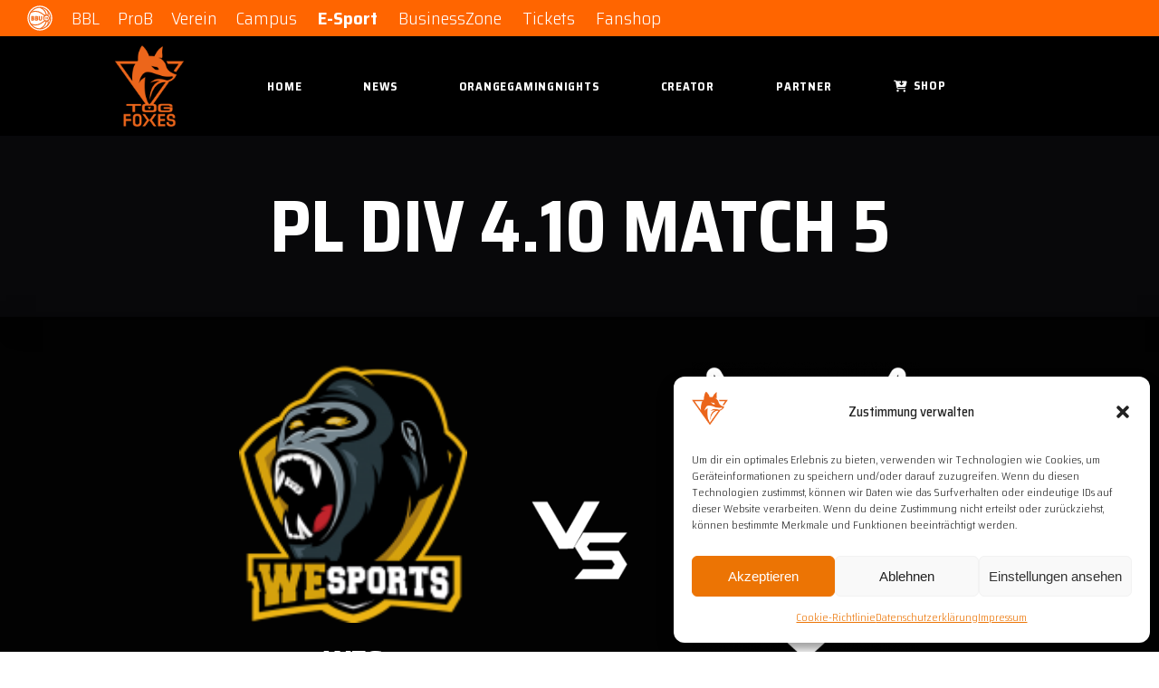

--- FILE ---
content_type: text/html; charset=UTF-8
request_url: https://teamorangegaming.one/match-item/pl-div-4-10-match-5
body_size: 17359
content:
<!DOCTYPE html>
<html dir="ltr" lang="de" prefix="og: https://ogp.me/ns#">
<head>
	
        <meta charset="UTF-8"/>
        <link rel="profile" href="http://gmpg.org/xfn/11"/>
		
	            <meta name="viewport" content="width=device-width,initial-scale=1,user-scalable=yes">
		<title>PL Div 4.10 MATCH 5 • TeamOrangeGaming</title>

		<!-- All in One SEO 4.8.1.1 - aioseo.com -->
	<meta name="robots" content="noindex, max-snippet:-1, max-image-preview:large, max-video-preview:-1" />
	<meta name="author" content="Darius Zähringer"/>
	<link rel="canonical" href="https://teamorangegaming.one/match-item/pl-div-4-10-match-5" />
	<meta name="generator" content="All in One SEO (AIOSEO) 4.8.1.1" />
		<meta property="og:locale" content="de_DE" />
		<meta property="og:site_name" content="TeamOrangeGaming • Welcome to the FoxFamily" />
		<meta property="og:type" content="article" />
		<meta property="og:title" content="PL Div 4.10 MATCH 5 • TeamOrangeGaming" />
		<meta property="og:url" content="https://teamorangegaming.one/match-item/pl-div-4-10-match-5" />
		<meta property="og:image" content="https://teamorangegaming.one/wp-content/uploads/2021/02/cropped-cropped-TOG_Logo_black_4000.png" />
		<meta property="og:image:secure_url" content="https://teamorangegaming.one/wp-content/uploads/2021/02/cropped-cropped-TOG_Logo_black_4000.png" />
		<meta property="og:image:width" content="512" />
		<meta property="og:image:height" content="512" />
		<meta property="article:published_time" content="2022-02-27T08:30:58+00:00" />
		<meta property="article:modified_time" content="2022-03-17T19:54:50+00:00" />
		<meta property="article:publisher" content="https://facebook.com/TOGFoxes" />
		<meta name="twitter:card" content="summary_large_image" />
		<meta name="twitter:site" content="@TOGFoxes" />
		<meta name="twitter:title" content="PL Div 4.10 MATCH 5 • TeamOrangeGaming" />
		<meta name="twitter:creator" content="@TOGFoxes" />
		<meta name="twitter:image" content="https://teamorangegaming.one/wp-content/uploads/2021/02/cropped-cropped-TOG_Logo_black_4000.png" />
		<script type="application/ld+json" class="aioseo-schema">
			{"@context":"https:\/\/schema.org","@graph":[{"@type":"BreadcrumbList","@id":"https:\/\/teamorangegaming.one\/match-item\/pl-div-4-10-match-5#breadcrumblist","itemListElement":[{"@type":"ListItem","@id":"https:\/\/teamorangegaming.one\/#listItem","position":1,"name":"Zu Hause","item":"https:\/\/teamorangegaming.one\/","nextItem":{"@type":"ListItem","@id":"https:\/\/teamorangegaming.one\/match-item\/pl-div-4-10-match-5#listItem","name":"PL Div 4.10 MATCH 5"}},{"@type":"ListItem","@id":"https:\/\/teamorangegaming.one\/match-item\/pl-div-4-10-match-5#listItem","position":2,"name":"PL Div 4.10 MATCH 5","previousItem":{"@type":"ListItem","@id":"https:\/\/teamorangegaming.one\/#listItem","name":"Zu Hause"}}]},{"@type":"Organization","@id":"https:\/\/teamorangegaming.one\/#organization","name":"TeamOrangeGaming","description":"Welcome to the FoxFamily","url":"https:\/\/teamorangegaming.one\/","telephone":"+4973172558750","logo":{"@type":"ImageObject","url":"https:\/\/teamorangegaming.one\/wp-content\/uploads\/2021\/02\/cropped-cropped-TOG_Logo_black_4000.png","@id":"https:\/\/teamorangegaming.one\/match-item\/pl-div-4-10-match-5\/#organizationLogo","width":512,"height":512},"image":{"@id":"https:\/\/teamorangegaming.one\/match-item\/pl-div-4-10-match-5\/#organizationLogo"},"sameAs":["https:\/\/facebook.com\/TOGFoxes","https:\/\/x.com\/TOGFoxes","https:\/\/instagram.com\/TOGFoxes","https:\/\/www.youtube.com\/channel\/UCQzhhm46tC06-HSGf9F684Q"]},{"@type":"Person","@id":"https:\/\/teamorangegaming.one\/author\/faeror#author","url":"https:\/\/teamorangegaming.one\/author\/faeror","name":"Darius Z\u00e4hringer","image":{"@type":"ImageObject","@id":"https:\/\/teamorangegaming.one\/match-item\/pl-div-4-10-match-5#authorImage","url":"https:\/\/secure.gravatar.com\/avatar\/a32cfc642ae40003d045613cc2c14eea6ded22521a28613066cced079a2bb5c4?s=96&d=mm&r=g","width":96,"height":96,"caption":"Darius Z\u00e4hringer"}},{"@type":"WebPage","@id":"https:\/\/teamorangegaming.one\/match-item\/pl-div-4-10-match-5#webpage","url":"https:\/\/teamorangegaming.one\/match-item\/pl-div-4-10-match-5","name":"PL Div 4.10 MATCH 5 \u2022 TeamOrangeGaming","inLanguage":"de-DE","isPartOf":{"@id":"https:\/\/teamorangegaming.one\/#website"},"breadcrumb":{"@id":"https:\/\/teamorangegaming.one\/match-item\/pl-div-4-10-match-5#breadcrumblist"},"author":{"@id":"https:\/\/teamorangegaming.one\/author\/faeror#author"},"creator":{"@id":"https:\/\/teamorangegaming.one\/author\/faeror#author"},"datePublished":"2022-02-27T09:30:58+01:00","dateModified":"2022-03-17T20:54:50+01:00"},{"@type":"WebSite","@id":"https:\/\/teamorangegaming.one\/#website","url":"https:\/\/teamorangegaming.one\/","name":"TeamOrangeGaming","description":"Welcome to the FoxFamily","inLanguage":"de-DE","publisher":{"@id":"https:\/\/teamorangegaming.one\/#organization"}}]}
		</script>
		<!-- All in One SEO -->

<link rel="alternate" type="application/rss+xml" title="TeamOrangeGaming &raquo; Feed" href="https://teamorangegaming.one/feed" />
<link rel="alternate" type="application/rss+xml" title="TeamOrangeGaming &raquo; Kommentar-Feed" href="https://teamorangegaming.one/comments/feed" />
<link rel="alternate" type="application/rss+xml" title="TeamOrangeGaming &raquo; PL Div 4.10 MATCH 5-Kommentar-Feed" href="https://teamorangegaming.one/match-item/pl-div-4-10-match-5/feed" />
<link rel="alternate" title="oEmbed (JSON)" type="application/json+oembed" href="https://teamorangegaming.one/wp-json/oembed/1.0/embed?url=https%3A%2F%2Fteamorangegaming.one%2Fmatch-item%2Fpl-div-4-10-match-5" />
<link rel="alternate" title="oEmbed (XML)" type="text/xml+oembed" href="https://teamorangegaming.one/wp-json/oembed/1.0/embed?url=https%3A%2F%2Fteamorangegaming.one%2Fmatch-item%2Fpl-div-4-10-match-5&#038;format=xml" />
<style id='wp-img-auto-sizes-contain-inline-css' type='text/css'>
img:is([sizes=auto i],[sizes^="auto," i]){contain-intrinsic-size:3000px 1500px}
/*# sourceURL=wp-img-auto-sizes-contain-inline-css */
</style>
<style id='wp-emoji-styles-inline-css' type='text/css'>

	img.wp-smiley, img.emoji {
		display: inline !important;
		border: none !important;
		box-shadow: none !important;
		height: 1em !important;
		width: 1em !important;
		margin: 0 0.07em !important;
		vertical-align: -0.1em !important;
		background: none !important;
		padding: 0 !important;
	}
/*# sourceURL=wp-emoji-styles-inline-css */
</style>
<style id='wp-block-library-inline-css' type='text/css'>
:root{--wp-block-synced-color:#7a00df;--wp-block-synced-color--rgb:122,0,223;--wp-bound-block-color:var(--wp-block-synced-color);--wp-editor-canvas-background:#ddd;--wp-admin-theme-color:#007cba;--wp-admin-theme-color--rgb:0,124,186;--wp-admin-theme-color-darker-10:#006ba1;--wp-admin-theme-color-darker-10--rgb:0,107,160.5;--wp-admin-theme-color-darker-20:#005a87;--wp-admin-theme-color-darker-20--rgb:0,90,135;--wp-admin-border-width-focus:2px}@media (min-resolution:192dpi){:root{--wp-admin-border-width-focus:1.5px}}.wp-element-button{cursor:pointer}:root .has-very-light-gray-background-color{background-color:#eee}:root .has-very-dark-gray-background-color{background-color:#313131}:root .has-very-light-gray-color{color:#eee}:root .has-very-dark-gray-color{color:#313131}:root .has-vivid-green-cyan-to-vivid-cyan-blue-gradient-background{background:linear-gradient(135deg,#00d084,#0693e3)}:root .has-purple-crush-gradient-background{background:linear-gradient(135deg,#34e2e4,#4721fb 50%,#ab1dfe)}:root .has-hazy-dawn-gradient-background{background:linear-gradient(135deg,#faaca8,#dad0ec)}:root .has-subdued-olive-gradient-background{background:linear-gradient(135deg,#fafae1,#67a671)}:root .has-atomic-cream-gradient-background{background:linear-gradient(135deg,#fdd79a,#004a59)}:root .has-nightshade-gradient-background{background:linear-gradient(135deg,#330968,#31cdcf)}:root .has-midnight-gradient-background{background:linear-gradient(135deg,#020381,#2874fc)}:root{--wp--preset--font-size--normal:16px;--wp--preset--font-size--huge:42px}.has-regular-font-size{font-size:1em}.has-larger-font-size{font-size:2.625em}.has-normal-font-size{font-size:var(--wp--preset--font-size--normal)}.has-huge-font-size{font-size:var(--wp--preset--font-size--huge)}.has-text-align-center{text-align:center}.has-text-align-left{text-align:left}.has-text-align-right{text-align:right}.has-fit-text{white-space:nowrap!important}#end-resizable-editor-section{display:none}.aligncenter{clear:both}.items-justified-left{justify-content:flex-start}.items-justified-center{justify-content:center}.items-justified-right{justify-content:flex-end}.items-justified-space-between{justify-content:space-between}.screen-reader-text{border:0;clip-path:inset(50%);height:1px;margin:-1px;overflow:hidden;padding:0;position:absolute;width:1px;word-wrap:normal!important}.screen-reader-text:focus{background-color:#ddd;clip-path:none;color:#444;display:block;font-size:1em;height:auto;left:5px;line-height:normal;padding:15px 23px 14px;text-decoration:none;top:5px;width:auto;z-index:100000}html :where(.has-border-color){border-style:solid}html :where([style*=border-top-color]){border-top-style:solid}html :where([style*=border-right-color]){border-right-style:solid}html :where([style*=border-bottom-color]){border-bottom-style:solid}html :where([style*=border-left-color]){border-left-style:solid}html :where([style*=border-width]){border-style:solid}html :where([style*=border-top-width]){border-top-style:solid}html :where([style*=border-right-width]){border-right-style:solid}html :where([style*=border-bottom-width]){border-bottom-style:solid}html :where([style*=border-left-width]){border-left-style:solid}html :where(img[class*=wp-image-]){height:auto;max-width:100%}:where(figure){margin:0 0 1em}html :where(.is-position-sticky){--wp-admin--admin-bar--position-offset:var(--wp-admin--admin-bar--height,0px)}@media screen and (max-width:600px){html :where(.is-position-sticky){--wp-admin--admin-bar--position-offset:0px}}

/*# sourceURL=wp-block-library-inline-css */
</style><style id='global-styles-inline-css' type='text/css'>
:root{--wp--preset--aspect-ratio--square: 1;--wp--preset--aspect-ratio--4-3: 4/3;--wp--preset--aspect-ratio--3-4: 3/4;--wp--preset--aspect-ratio--3-2: 3/2;--wp--preset--aspect-ratio--2-3: 2/3;--wp--preset--aspect-ratio--16-9: 16/9;--wp--preset--aspect-ratio--9-16: 9/16;--wp--preset--color--black: #000000;--wp--preset--color--cyan-bluish-gray: #abb8c3;--wp--preset--color--white: #ffffff;--wp--preset--color--pale-pink: #f78da7;--wp--preset--color--vivid-red: #cf2e2e;--wp--preset--color--luminous-vivid-orange: #ff6900;--wp--preset--color--luminous-vivid-amber: #fcb900;--wp--preset--color--light-green-cyan: #7bdcb5;--wp--preset--color--vivid-green-cyan: #00d084;--wp--preset--color--pale-cyan-blue: #8ed1fc;--wp--preset--color--vivid-cyan-blue: #0693e3;--wp--preset--color--vivid-purple: #9b51e0;--wp--preset--gradient--vivid-cyan-blue-to-vivid-purple: linear-gradient(135deg,rgb(6,147,227) 0%,rgb(155,81,224) 100%);--wp--preset--gradient--light-green-cyan-to-vivid-green-cyan: linear-gradient(135deg,rgb(122,220,180) 0%,rgb(0,208,130) 100%);--wp--preset--gradient--luminous-vivid-amber-to-luminous-vivid-orange: linear-gradient(135deg,rgb(252,185,0) 0%,rgb(255,105,0) 100%);--wp--preset--gradient--luminous-vivid-orange-to-vivid-red: linear-gradient(135deg,rgb(255,105,0) 0%,rgb(207,46,46) 100%);--wp--preset--gradient--very-light-gray-to-cyan-bluish-gray: linear-gradient(135deg,rgb(238,238,238) 0%,rgb(169,184,195) 100%);--wp--preset--gradient--cool-to-warm-spectrum: linear-gradient(135deg,rgb(74,234,220) 0%,rgb(151,120,209) 20%,rgb(207,42,186) 40%,rgb(238,44,130) 60%,rgb(251,105,98) 80%,rgb(254,248,76) 100%);--wp--preset--gradient--blush-light-purple: linear-gradient(135deg,rgb(255,206,236) 0%,rgb(152,150,240) 100%);--wp--preset--gradient--blush-bordeaux: linear-gradient(135deg,rgb(254,205,165) 0%,rgb(254,45,45) 50%,rgb(107,0,62) 100%);--wp--preset--gradient--luminous-dusk: linear-gradient(135deg,rgb(255,203,112) 0%,rgb(199,81,192) 50%,rgb(65,88,208) 100%);--wp--preset--gradient--pale-ocean: linear-gradient(135deg,rgb(255,245,203) 0%,rgb(182,227,212) 50%,rgb(51,167,181) 100%);--wp--preset--gradient--electric-grass: linear-gradient(135deg,rgb(202,248,128) 0%,rgb(113,206,126) 100%);--wp--preset--gradient--midnight: linear-gradient(135deg,rgb(2,3,129) 0%,rgb(40,116,252) 100%);--wp--preset--font-size--small: 13px;--wp--preset--font-size--medium: 20px;--wp--preset--font-size--large: 36px;--wp--preset--font-size--x-large: 42px;--wp--preset--spacing--20: 0.44rem;--wp--preset--spacing--30: 0.67rem;--wp--preset--spacing--40: 1rem;--wp--preset--spacing--50: 1.5rem;--wp--preset--spacing--60: 2.25rem;--wp--preset--spacing--70: 3.38rem;--wp--preset--spacing--80: 5.06rem;--wp--preset--shadow--natural: 6px 6px 9px rgba(0, 0, 0, 0.2);--wp--preset--shadow--deep: 12px 12px 50px rgba(0, 0, 0, 0.4);--wp--preset--shadow--sharp: 6px 6px 0px rgba(0, 0, 0, 0.2);--wp--preset--shadow--outlined: 6px 6px 0px -3px rgb(255, 255, 255), 6px 6px rgb(0, 0, 0);--wp--preset--shadow--crisp: 6px 6px 0px rgb(0, 0, 0);}:where(.is-layout-flex){gap: 0.5em;}:where(.is-layout-grid){gap: 0.5em;}body .is-layout-flex{display: flex;}.is-layout-flex{flex-wrap: wrap;align-items: center;}.is-layout-flex > :is(*, div){margin: 0;}body .is-layout-grid{display: grid;}.is-layout-grid > :is(*, div){margin: 0;}:where(.wp-block-columns.is-layout-flex){gap: 2em;}:where(.wp-block-columns.is-layout-grid){gap: 2em;}:where(.wp-block-post-template.is-layout-flex){gap: 1.25em;}:where(.wp-block-post-template.is-layout-grid){gap: 1.25em;}.has-black-color{color: var(--wp--preset--color--black) !important;}.has-cyan-bluish-gray-color{color: var(--wp--preset--color--cyan-bluish-gray) !important;}.has-white-color{color: var(--wp--preset--color--white) !important;}.has-pale-pink-color{color: var(--wp--preset--color--pale-pink) !important;}.has-vivid-red-color{color: var(--wp--preset--color--vivid-red) !important;}.has-luminous-vivid-orange-color{color: var(--wp--preset--color--luminous-vivid-orange) !important;}.has-luminous-vivid-amber-color{color: var(--wp--preset--color--luminous-vivid-amber) !important;}.has-light-green-cyan-color{color: var(--wp--preset--color--light-green-cyan) !important;}.has-vivid-green-cyan-color{color: var(--wp--preset--color--vivid-green-cyan) !important;}.has-pale-cyan-blue-color{color: var(--wp--preset--color--pale-cyan-blue) !important;}.has-vivid-cyan-blue-color{color: var(--wp--preset--color--vivid-cyan-blue) !important;}.has-vivid-purple-color{color: var(--wp--preset--color--vivid-purple) !important;}.has-black-background-color{background-color: var(--wp--preset--color--black) !important;}.has-cyan-bluish-gray-background-color{background-color: var(--wp--preset--color--cyan-bluish-gray) !important;}.has-white-background-color{background-color: var(--wp--preset--color--white) !important;}.has-pale-pink-background-color{background-color: var(--wp--preset--color--pale-pink) !important;}.has-vivid-red-background-color{background-color: var(--wp--preset--color--vivid-red) !important;}.has-luminous-vivid-orange-background-color{background-color: var(--wp--preset--color--luminous-vivid-orange) !important;}.has-luminous-vivid-amber-background-color{background-color: var(--wp--preset--color--luminous-vivid-amber) !important;}.has-light-green-cyan-background-color{background-color: var(--wp--preset--color--light-green-cyan) !important;}.has-vivid-green-cyan-background-color{background-color: var(--wp--preset--color--vivid-green-cyan) !important;}.has-pale-cyan-blue-background-color{background-color: var(--wp--preset--color--pale-cyan-blue) !important;}.has-vivid-cyan-blue-background-color{background-color: var(--wp--preset--color--vivid-cyan-blue) !important;}.has-vivid-purple-background-color{background-color: var(--wp--preset--color--vivid-purple) !important;}.has-black-border-color{border-color: var(--wp--preset--color--black) !important;}.has-cyan-bluish-gray-border-color{border-color: var(--wp--preset--color--cyan-bluish-gray) !important;}.has-white-border-color{border-color: var(--wp--preset--color--white) !important;}.has-pale-pink-border-color{border-color: var(--wp--preset--color--pale-pink) !important;}.has-vivid-red-border-color{border-color: var(--wp--preset--color--vivid-red) !important;}.has-luminous-vivid-orange-border-color{border-color: var(--wp--preset--color--luminous-vivid-orange) !important;}.has-luminous-vivid-amber-border-color{border-color: var(--wp--preset--color--luminous-vivid-amber) !important;}.has-light-green-cyan-border-color{border-color: var(--wp--preset--color--light-green-cyan) !important;}.has-vivid-green-cyan-border-color{border-color: var(--wp--preset--color--vivid-green-cyan) !important;}.has-pale-cyan-blue-border-color{border-color: var(--wp--preset--color--pale-cyan-blue) !important;}.has-vivid-cyan-blue-border-color{border-color: var(--wp--preset--color--vivid-cyan-blue) !important;}.has-vivid-purple-border-color{border-color: var(--wp--preset--color--vivid-purple) !important;}.has-vivid-cyan-blue-to-vivid-purple-gradient-background{background: var(--wp--preset--gradient--vivid-cyan-blue-to-vivid-purple) !important;}.has-light-green-cyan-to-vivid-green-cyan-gradient-background{background: var(--wp--preset--gradient--light-green-cyan-to-vivid-green-cyan) !important;}.has-luminous-vivid-amber-to-luminous-vivid-orange-gradient-background{background: var(--wp--preset--gradient--luminous-vivid-amber-to-luminous-vivid-orange) !important;}.has-luminous-vivid-orange-to-vivid-red-gradient-background{background: var(--wp--preset--gradient--luminous-vivid-orange-to-vivid-red) !important;}.has-very-light-gray-to-cyan-bluish-gray-gradient-background{background: var(--wp--preset--gradient--very-light-gray-to-cyan-bluish-gray) !important;}.has-cool-to-warm-spectrum-gradient-background{background: var(--wp--preset--gradient--cool-to-warm-spectrum) !important;}.has-blush-light-purple-gradient-background{background: var(--wp--preset--gradient--blush-light-purple) !important;}.has-blush-bordeaux-gradient-background{background: var(--wp--preset--gradient--blush-bordeaux) !important;}.has-luminous-dusk-gradient-background{background: var(--wp--preset--gradient--luminous-dusk) !important;}.has-pale-ocean-gradient-background{background: var(--wp--preset--gradient--pale-ocean) !important;}.has-electric-grass-gradient-background{background: var(--wp--preset--gradient--electric-grass) !important;}.has-midnight-gradient-background{background: var(--wp--preset--gradient--midnight) !important;}.has-small-font-size{font-size: var(--wp--preset--font-size--small) !important;}.has-medium-font-size{font-size: var(--wp--preset--font-size--medium) !important;}.has-large-font-size{font-size: var(--wp--preset--font-size--large) !important;}.has-x-large-font-size{font-size: var(--wp--preset--font-size--x-large) !important;}
/*# sourceURL=global-styles-inline-css */
</style>

<style id='classic-theme-styles-inline-css' type='text/css'>
/*! This file is auto-generated */
.wp-block-button__link{color:#fff;background-color:#32373c;border-radius:9999px;box-shadow:none;text-decoration:none;padding:calc(.667em + 2px) calc(1.333em + 2px);font-size:1.125em}.wp-block-file__button{background:#32373c;color:#fff;text-decoration:none}
/*# sourceURL=/wp-includes/css/classic-themes.min.css */
</style>
<link rel='stylesheet' id='cmplz-general-css' href='https://teamorangegaming.one/wp-content/plugins/complianz-gdpr/assets/css/cookieblocker.min.css?ver=1746015104' type='text/css' media='all' />
<link rel='stylesheet' id='playerx-edge-default-style-css' href='https://teamorangegaming.one/wp-content/themes/playerx/style.css?ver=6.9' type='text/css' media='all' />
<link rel='stylesheet' id='playerx-edge-modules-css' href='https://teamorangegaming.one/wp-content/themes/playerx/assets/css/modules.min.css?ver=6.9' type='text/css' media='all' />
<style id='playerx-edge-modules-inline-css' type='text/css'>
.postid-5028.edgtf-boxed .edgtf-wrapper { background-color: #ffffff;}.edgtf-smooth-transition-loader { background-color: #ec661b;}.edgtf-st-loader .edgtf-rotate-circles > div, .edgtf-st-loader .pulse, .edgtf-st-loader .double_pulse .double-bounce1, .edgtf-st-loader .double_pulse .double-bounce2, .edgtf-st-loader .cube, .edgtf-st-loader .rotating_cubes .cube1, .edgtf-st-loader .rotating_cubes .cube2, .edgtf-st-loader .stripes > div, .edgtf-st-loader .wave > div, .edgtf-st-loader .two_rotating_circles .dot1, .edgtf-st-loader .two_rotating_circles .dot2, .edgtf-st-loader .five_rotating_circles .container1 > div, .edgtf-st-loader .five_rotating_circles .container2 > div, .edgtf-st-loader .five_rotating_circles .container3 > div, .edgtf-st-loader .atom .ball-1:before, .edgtf-st-loader .atom .ball-2:before, .edgtf-st-loader .atom .ball-3:before, .edgtf-st-loader .atom .ball-4:before, .edgtf-st-loader .clock .ball:before, .edgtf-st-loader .mitosis .ball, .edgtf-st-loader .lines .line1, .edgtf-st-loader .lines .line2, .edgtf-st-loader .lines .line3, .edgtf-st-loader .lines .line4, .edgtf-st-loader .fussion .ball, .edgtf-st-loader .fussion .ball-1, .edgtf-st-loader .fussion .ball-2, .edgtf-st-loader .fussion .ball-3, .edgtf-st-loader .fussion .ball-4, .edgtf-st-loader .wave_circles .ball, .edgtf-st-loader .pulse_circles .ball { background-color: #ffffff;}
/*# sourceURL=playerx-edge-modules-inline-css */
</style>
<link rel='stylesheet' id='playerx-edge-dripicons-css' href='https://teamorangegaming.one/wp-content/themes/playerx/framework/lib/icons-pack/dripicons/dripicons.css?ver=6.9' type='text/css' media='all' />
<link rel='stylesheet' id='playerx-edge-font_elegant-css' href='https://teamorangegaming.one/wp-content/themes/playerx/framework/lib/icons-pack/elegant-icons/style.min.css?ver=6.9' type='text/css' media='all' />
<link rel='stylesheet' id='playerx-edge-font_awesome-css' href='https://teamorangegaming.one/wp-content/themes/playerx/framework/lib/icons-pack/font-awesome/css/all.min.css?ver=6.9' type='text/css' media='all' />
<link rel='stylesheet' id='playerx-edge-ion_icons-css' href='https://teamorangegaming.one/wp-content/themes/playerx/framework/lib/icons-pack/ion-icons/css/ionicons.min.css?ver=6.9' type='text/css' media='all' />
<link rel='stylesheet' id='playerx-edge-linea_icons-css' href='https://teamorangegaming.one/wp-content/themes/playerx/framework/lib/icons-pack/linea-icons/style.css?ver=6.9' type='text/css' media='all' />
<link rel='stylesheet' id='playerx-edge-linear_icons-css' href='https://teamorangegaming.one/wp-content/themes/playerx/framework/lib/icons-pack/linear-icons/style.css?ver=6.9' type='text/css' media='all' />
<link rel='stylesheet' id='playerx-edge-simple_line_icons-css' href='https://teamorangegaming.one/wp-content/themes/playerx/framework/lib/icons-pack/simple-line-icons/simple-line-icons.css?ver=6.9' type='text/css' media='all' />
<link rel='stylesheet' id='mediaelement-css' href='https://teamorangegaming.one/wp-includes/js/mediaelement/mediaelementplayer-legacy.min.css?ver=4.2.17' type='text/css' media='all' />
<link rel='stylesheet' id='wp-mediaelement-css' href='https://teamorangegaming.one/wp-includes/js/mediaelement/wp-mediaelement.min.css?ver=6.9' type='text/css' media='all' />
<link rel='stylesheet' id='playerx-edge-style-dynamic-css' href='https://teamorangegaming.one/wp-content/themes/playerx/assets/css/style_dynamic.css?ver=1746019597' type='text/css' media='all' />
<link rel='stylesheet' id='playerx-edge-modules-responsive-css' href='https://teamorangegaming.one/wp-content/themes/playerx/assets/css/modules-responsive.min.css?ver=6.9' type='text/css' media='all' />
<link rel='stylesheet' id='playerx-edge-style-dynamic-responsive-css' href='https://teamorangegaming.one/wp-content/themes/playerx/assets/css/style_dynamic_responsive.css?ver=1746019597' type='text/css' media='all' />
<link rel='stylesheet' id='playerx-edge-google-fonts-css' href='https://teamorangegaming.one/wp-content/uploads/fonts/f3d807d03ca0996356d28bcbe46af372/font.css?v=1712826518' type='text/css' media='all' />
<link rel='stylesheet' id='playerx-core-dashboard-style-css' href='https://teamorangegaming.one/wp-content/plugins/playerx-core/core-dashboard/assets/css/core-dashboard.min.css?ver=6.9' type='text/css' media='all' />
<script type="text/javascript" src="https://teamorangegaming.one/wp-includes/js/jquery/jquery.min.js?ver=3.7.1" id="jquery-core-js"></script>
<script type="text/javascript" src="https://teamorangegaming.one/wp-includes/js/jquery/jquery-migrate.min.js?ver=3.4.1" id="jquery-migrate-js"></script>
<script></script><link rel="https://api.w.org/" href="https://teamorangegaming.one/wp-json/" /><link rel="EditURI" type="application/rsd+xml" title="RSD" href="https://teamorangegaming.one/xmlrpc.php?rsd" />
<meta name="generator" content="WordPress 6.9" />
<link rel='shortlink' href='https://teamorangegaming.one/?p=5028' />
			<style>.cmplz-hidden {
					display: none !important;
				}</style><meta name="generator" content="Powered by WPBakery Page Builder - drag and drop page builder for WordPress."/>
<meta name="generator" content="Powered by Slider Revolution 6.7.23 - responsive, Mobile-Friendly Slider Plugin for WordPress with comfortable drag and drop interface." />
<link rel="icon" href="https://teamorangegaming.one/wp-content/uploads/2025/02/cropped-Emblem-orange-32x32.png" sizes="32x32" />
<link rel="icon" href="https://teamorangegaming.one/wp-content/uploads/2025/02/cropped-Emblem-orange-192x192.png" sizes="192x192" />
<link rel="apple-touch-icon" href="https://teamorangegaming.one/wp-content/uploads/2025/02/cropped-Emblem-orange-180x180.png" />
<meta name="msapplication-TileImage" content="https://teamorangegaming.one/wp-content/uploads/2025/02/cropped-Emblem-orange-270x270.png" />
<script>function setREVStartSize(e){
			//window.requestAnimationFrame(function() {
				window.RSIW = window.RSIW===undefined ? window.innerWidth : window.RSIW;
				window.RSIH = window.RSIH===undefined ? window.innerHeight : window.RSIH;
				try {
					var pw = document.getElementById(e.c).parentNode.offsetWidth,
						newh;
					pw = pw===0 || isNaN(pw) || (e.l=="fullwidth" || e.layout=="fullwidth") ? window.RSIW : pw;
					e.tabw = e.tabw===undefined ? 0 : parseInt(e.tabw);
					e.thumbw = e.thumbw===undefined ? 0 : parseInt(e.thumbw);
					e.tabh = e.tabh===undefined ? 0 : parseInt(e.tabh);
					e.thumbh = e.thumbh===undefined ? 0 : parseInt(e.thumbh);
					e.tabhide = e.tabhide===undefined ? 0 : parseInt(e.tabhide);
					e.thumbhide = e.thumbhide===undefined ? 0 : parseInt(e.thumbhide);
					e.mh = e.mh===undefined || e.mh=="" || e.mh==="auto" ? 0 : parseInt(e.mh,0);
					if(e.layout==="fullscreen" || e.l==="fullscreen")
						newh = Math.max(e.mh,window.RSIH);
					else{
						e.gw = Array.isArray(e.gw) ? e.gw : [e.gw];
						for (var i in e.rl) if (e.gw[i]===undefined || e.gw[i]===0) e.gw[i] = e.gw[i-1];
						e.gh = e.el===undefined || e.el==="" || (Array.isArray(e.el) && e.el.length==0)? e.gh : e.el;
						e.gh = Array.isArray(e.gh) ? e.gh : [e.gh];
						for (var i in e.rl) if (e.gh[i]===undefined || e.gh[i]===0) e.gh[i] = e.gh[i-1];
											
						var nl = new Array(e.rl.length),
							ix = 0,
							sl;
						e.tabw = e.tabhide>=pw ? 0 : e.tabw;
						e.thumbw = e.thumbhide>=pw ? 0 : e.thumbw;
						e.tabh = e.tabhide>=pw ? 0 : e.tabh;
						e.thumbh = e.thumbhide>=pw ? 0 : e.thumbh;
						for (var i in e.rl) nl[i] = e.rl[i]<window.RSIW ? 0 : e.rl[i];
						sl = nl[0];
						for (var i in nl) if (sl>nl[i] && nl[i]>0) { sl = nl[i]; ix=i;}
						var m = pw>(e.gw[ix]+e.tabw+e.thumbw) ? 1 : (pw-(e.tabw+e.thumbw)) / (e.gw[ix]);
						newh =  (e.gh[ix] * m) + (e.tabh + e.thumbh);
					}
					var el = document.getElementById(e.c);
					if (el!==null && el) el.style.height = newh+"px";
					el = document.getElementById(e.c+"_wrapper");
					if (el!==null && el) {
						el.style.height = newh+"px";
						el.style.display = "block";
					}
				} catch(e){
					console.log("Failure at Presize of Slider:" + e)
				}
			//});
		  };</script>
		<style type="text/css" id="wp-custom-css">
			/* Mobile Layout */
@media only screen and (max-width: 767.99px) {
  .woocommerce .col2-set .col-1,
  .woocommerce .col2-set .col-2 {
    float: none;
    max-width: 100%;
  }
		.edgtf-woocommerce-page.woocommerce-account .woocommerce .col2-set.addresses h3 {
    font-size: 22px;
	}
	.edgtf-woocommerce-page.woocommerce-account .woocommerce-MyAccount-navigation ul {
    border-right: none;
    margin: 0 16px;
	}
		.edgtf-match-list-holder article .edgtf-match-item-holder .edgtf-match-vs-image {
    width: 100px;
}
}
/* Desktop Layout */
@media only screen and (min-width: 768px) {
  .woocommerce .col2-set .col-1,
  .woocommerce .col2-set .col-2 {
    width: 50%;
    margin-left: 0;
    margin-right: 0;
    margin-top: 0;
    max-width: 100%;
  }
	.edgtf-woocommerce-page.woocommerce-account .woocommerce .col2-set.addresses h3 {
    font-size: 29.4px;
	}
	.edgtf-woocommerce-columns-3 .cross-sells>.products>.product, .edgtf-woocommerce-columns-3 .edgtf-pl-main-holder>.products>.product, .edgtf-woocommerce-columns-3 .related.products>.products>.product, .edgtf-woocommerce-columns-3 .upsells.products>.products>.product {
    width: 33%;
}
	.edgtf-match-list-holder article .edgtf-match-item-holder .edgtf-match-vs-image {
    width: 125px;
}
}

.edgtf-sidebar-holder {
background-color:#0f0f0fCC;
}

.woocommerce .form-row {
	flex-direction: column;
}
.woocommerce .required {
  text-decoration: none;
}
.edgtf-woocommerce-page .woocommerce-checkout table td, .edgtf-woocommerce-page .woocommerce-checkout table th {
    padding: 10px 5px;
}
h3 {
    font-size: 23px;
}
.edgtf-woocommerce-page .woocommerce-checkout h3#order_review_heading {
    font-size: 23px;
}
.edgtf-woocommerce-page .woocommerce-checkout .col-1 h3, .edgtf-woocommerce-page .woocommerce-checkout .col-2 h3 {
    font-size: 23px;
}
	p {
    margin: 10px 16px;
}
/* Stellt den Container des Videos responsiv ein */
.responsive-video {
    position: relative; 
    padding-bottom: 56.25%; /* 16:9 Aspect Ratio */
    padding-top: 25px; 
    height: 0;
}

/* Stellt das iframe des Videos so ein, dass es den Container voll ausfüllt */
.responsive-video iframe {
    position: absolute;
    top: 0;
    left: 0;
    width: 100%;
    height: 100%;
}

.edgtf-tabs.edgtf-tabs-standard .edgtf-tabs-nav li.ui-state-active, .edgtf-tabs.edgtf-tabs-standard .edgtf-tabs-nav li.ui-state-hover {
	background-color: #ec661b;
}

.edgtf-dark-header .edgtf-page-header > div:not(.edgtf-sticky-header):not(.fixed) .edgtf-main-menu > ul > li > a:hover {
  color: #ec661b;
}

.edgtf-dark-header .edgtf-page-header > div:not(.edgtf-sticky-header):not(.fixed) .edgtf-main-menu > ul > li.edgtf-active-item > a {
	color: #ec661b;
}

.edgtf-main-menu > ul > li > a::after {
	background-color: #ec661b;
}

.edgtf-top-bar {
	background-color: #FF6500;
}

footer .widget .edgtf-widget-title-holder .edgtf-widget-title::before {
	border-left: 10px solid #ec661b;
}

.edgtf-section-title-holder.edgtf-st-minimal .edgtf-st-title::before {
	border-left: 10px solid #ec661b;
}

.edgtf-stream-box-holder .edgtf-sb-main-stream-item .edgtf-sb-text-holder .edgtf-sb-channel{
	background-color: #ec661b;
}

.edgtf-stream-box-holder .edgtf-sb-main-stream-item .edgtf-sb-text-holder .edgtf-sb-channel::before {
	border-top: 27px solid #ec661b;
}

a:hover {
	color: #ec661b;
}

.edgtf-btn.edgtf-btn-solid {
	background-color: #ec661b;
}

.edgtf-btn.edgtf-btn-solid:not(.edgtf-btn-glow):not(.edgtf-btn-custom-hover-color):hover {
	color: #ec661b !important;
}

a:hover, p a:hover {
  color: #ec661b;
}

h1 a:hover, h2 a:hover, h3 a:hover, h4 a:hover, h5 a:hover, h6 a:hover {
 color: #ec661b;
}

#edgtf-back-to-top > span {
	background-color: #ec661b;
}

#edgtf-back-to-top > span::before {
	border-top: 39px solid #ec661b;
}


#edgtf-back-to-top > span::after {
	border-top: 39px solid #ec661b;
}

.wpb-content-wrapper {
	background-color: #000 !important;
}

.edgtf-menu-center {
	background-color: #000 !important;
}

.edgtf-full-width-inner {
	background-color: #000 !important;
}

.edgtf-blog-holder article .edgtf-post-info-author {
	background-color: #ec661b;
}

.edgtf-blog-holder article .edgtf-post-info-author::before {
	border-top: 27px solid #ec661b;
}
.organizational-navigation {
	background-color: #FF6500 !important
}

]		</style>
		<noscript><style> .wpb_animate_when_almost_visible { opacity: 1; }</style></noscript><link rel='stylesheet' id='rs-plugin-settings-css' href='//teamorangegaming.one/wp-content/plugins/revslider/sr6/assets/css/rs6.css?ver=6.7.23' type='text/css' media='all' />
<style id='rs-plugin-settings-inline-css' type='text/css'>
#rs-demo-id {}
/*# sourceURL=rs-plugin-settings-inline-css */
</style>
</head>
<body data-cmplz=1 class="wp-singular match-item-template-default single single-match-item postid-5028 wp-custom-logo wp-theme-playerx playerx-core-2.2 playerx-ver-2.2 edgtf-smooth-scroll edgtf-smooth-page-transitions edgtf-smooth-page-transitions-preloader edgtf-smooth-page-transitions-fadeout edgtf-grid-1100 edgtf-empty-google-api edgtf-wide-dropdown-menu-in-grid edgtf-dark-header edgtf-sticky-header-on-scroll-down-up edgtf-dropdown-slide-from-bottom edgtf-header-standard edgtf-menu-area-shadow-disable edgtf-menu-area-in-grid-shadow-disable edgtf-menu-area-border-disable edgtf-menu-area-in-grid-border-disable edgtf-header-menu-area-in-grid-padding edgtf-logo-area-border-disable edgtf-header-vertical-shadow-disable edgtf-header-vertical-border-disable edgtf-default-mobile-header edgtf-sticky-up-mobile-header edgtf-header-top-enabled edgtf-fullscreen-search edgtf-search-fade wpb-js-composer js-comp-ver-8.1 vc_responsive" itemscope itemtype="http://schema.org/WebPage">
	            <div class="edgtf-smooth-transition-loader edgtf-mimic-ajax">
                <div class="edgtf-st-loader">
                    <div class="edgtf-st-loader1">
						<div class="five_rotating_circles"><div class="spinner-container container1"><div class="circle1"></div><div class="circle2"></div><div class="circle3"></div><div class="circle4"></div></div><div class="spinner-container container2"><div class="circle1"></div><div class="circle2"></div><div class="circle3"></div><div class="circle4"></div></div><div class="spinner-container container3"><div class="circle1"></div><div class="circle2"></div><div class="circle3"></div><div class="circle4"></div></div></div>                    </div>
                </div>
            </div>
		
    <div class="edgtf-wrapper">
        <div class="edgtf-wrapper-inner">
            	
		
	<div class="edgtf-top-bar">
				
						
			<div class="edgtf-vertical-align-containers">
				<div class="edgtf-position-left"><!--
				 --><div class="edgtf-position-left-inner">
													<div id="custom_html-3" class="widget_text widget widget_custom_html edgtf-top-bar-widget"><div class="textwidget custom-html-widget"><div class="organizational-navigation">
            <div class="grid-outer">
                <img class="bbu-logo" src="https://ratiopharmulm.com/wp-content/themes/bbu01/assets/img/bbu-logo-white.svg" alt="BBU ’01 Logo">                                    <ul>
                        <li><a href="https://ratiopharmulm.com">BBL</a></li><li><a href="https://orangeacademy.one">ProB</a></li><li><a href="https://bbu01.com">Verein</a></li><li><a href="https://orangecampus.one">Campus</a></li>                        <li class="active"><a href="https://teamorangegaming.one/" target="_blank">E-Sport</a></li>
                        <li><a href="https://businesszone.ratiopharmulm.com" target="_blank">BusinessZone</a></li>
                        <li><a href="https://www.ticket-onlineshop.com/ols/ratiopharmulm/" target="_blank">Tickets</a></li>
                        <li><a href="https://www.merchandising-onlineshop.com/ratiopharmulm/" target="_blank">Fanshop</a></li>
                    </ul>         
               </div>
        </div></div></div>											</div>
				</div>
				<div class="edgtf-position-right"><!--
				 --><div class="edgtf-position-right-inner">
											</div>
				</div>
			</div>
				
				
			</div>
	
	<div class="edgtf-fullscreen-search-holder">
	<a class="edgtf-search-close edgtf-search-close-icon-pack" href="javascript:void(0)">
		<i class="edgtf-icon-font-awesome fa fa-times " ></i>	</a>
	<div class="edgtf-fullscreen-search-table">
		<div class="edgtf-fullscreen-search-cell">
			<div class="edgtf-fullscreen-search-inner">
				<form action="https://teamorangegaming.one/" class="edgtf-fullscreen-search-form" method="get">
					<div class="edgtf-form-holder">
						<div class="edgtf-form-holder-inner">
							<div class="edgtf-field-holder">
								<input type="text" placeholder="TYPE YOUR SEARCH..." name="s" class="edgtf-search-field" autocomplete="off"/>
							</div>
							<button type="submit" class="edgtf-search-submit edgtf-search-submit-icon-pack">
								<i class="edgtf-icon-font-awesome fa fa-search " ></i>							</button>
							<div class="edgtf-line"></div>
						</div>
					</div>
				</form>
			</div>
		</div>
	</div>
</div>
<header class="edgtf-page-header">
		
				
	<div class="edgtf-menu-area edgtf-menu-center">
				
					<div class="edgtf-grid">
						
			<div class="edgtf-vertical-align-containers">
				<div class="edgtf-position-left"><!--
				 --><div class="edgtf-position-left-inner">
						

<div class="edgtf-logo-wrapper">
    <a itemprop="url" href="https://teamorangegaming.one/" style="height: 1000px;">
        <img itemprop="image" class="edgtf-normal-logo" src="https://teamorangegaming.one/wp-content/uploads/2025/02/Logo-orange.png" width="2000" height="2000"  alt="logo"/>
        <img itemprop="image" class="edgtf-dark-logo" src="https://teamorangegaming.one/wp-content/uploads/2025/02/Logo-orange.png" width="2000" height="2000"  alt="dark logo"/>        <img itemprop="image" class="edgtf-light-logo" src="https://teamorangegaming.one/wp-content/uploads/2025/02/Logo-orange.png" width="2000" height="2000"  alt="light logo"/>    </a>
</div>

											</div>
				</div>
									<div class="edgtf-position-center"><!--
					 --><div class="edgtf-position-center-inner">
							
<nav class="edgtf-main-menu edgtf-drop-down edgtf-default-nav">
    <ul id="menu-hauptmenue" class="clearfix"><li id="nav-menu-item-5588" class="menu-item menu-item-type-post_type menu-item-object-page menu-item-home  narrow"><a href="https://teamorangegaming.one/" class=""><span class="item_outer"><span class="item_text">Home</span></span></a></li>
<li id="nav-menu-item-3708" class="menu-item menu-item-type-post_type menu-item-object-page current_page_parent  narrow"><a href="https://teamorangegaming.one/news" class=""><span class="item_outer"><span class="item_text">News</span></span></a></li>
<li id="nav-menu-item-5231" class="menu-item menu-item-type-post_type menu-item-object-page menu-item-has-children  has_sub narrow"><a href="https://teamorangegaming.one/ogn25" class=""><span class="item_outer"><span class="item_text">OrangeGamingNights</span><i class="edgtf-menu-arrow fa fa-angle-down"></i></span></a>
<div class="second"><div class="inner"><ul>
	<li id="nav-menu-item-5615" class="menu-item menu-item-type-post_type menu-item-object-page "><a href="https://teamorangegaming.one/ogn25" class=""><span class="item_outer"><span class="item_text">Infos</span></span></a></li>
	<li id="nav-menu-item-5612" class="menu-item menu-item-type-custom menu-item-object-custom "></li>
	<li id="nav-menu-item-5613" class="menu-item menu-item-type-custom menu-item-object-custom "><a href="https://www.zed-up.de/p/orangegamingnights-lan-gaming-pc-und-monitor-vermietung" class=""><span class="item_outer"><span class="item_text">PC-Miete</span></span></a></li>
	<li id="nav-menu-item-5602" class="menu-item menu-item-type-post_type menu-item-object-page "><a href="https://teamorangegaming.one/ogn25/ogn-valo-regelwerk" class=""><span class="item_outer"><span class="item_text">Valorant 5vs5 Regelwerk</span></span></a></li>
	<li id="nav-menu-item-5598" class="menu-item menu-item-type-post_type menu-item-object-page "><a href="https://teamorangegaming.one/ogn25/ogn-cs2-regelwerk" class=""><span class="item_outer"><span class="item_text">CS2 5vs5 Regelwerk</span></span></a></li>
</ul></div></div>
</li>
<li id="nav-menu-item-4618" class="menu-item menu-item-type-post_type menu-item-object-page  narrow"><a href="https://teamorangegaming.one/content-creator" class=""><span class="item_outer"><span class="item_text">Creator</span></span></a></li>
<li id="nav-menu-item-3969" class="menu-item menu-item-type-post_type menu-item-object-page  narrow"><a href="https://teamorangegaming.one/partner" class=""><span class="item_outer"><span class="item_text">Partner</span></span></a></li>
<li id="nav-menu-item-5513" class="menu-item menu-item-type-custom menu-item-object-custom  wide right_position"><a href="https://shop.teamorangegaming.one/" class=""><span class="item_outer"><span class="menu_icon_wrapper"><i class="menu_icon fa fa-cart-arrow-down fa"></i></span><span class="item_text">Shop</span></span></a></li>
</ul></nav>

						</div>
					</div>
								<div class="edgtf-position-right"><!--
				 --><div class="edgtf-position-right-inner">
																	</div>
				</div>
			</div>
			
					</div>
			</div>
			
		
	
<div class="edgtf-sticky-header">
        <div class="edgtf-sticky-holder edgtf-menu-center">
                <div class="edgtf-grid">
                        <div class="edgtf-vertical-align-containers">
                <div class="edgtf-position-left"><!--
                 --><div class="edgtf-position-left-inner">
                        

<div class="edgtf-logo-wrapper">
    <a itemprop="url" href="https://teamorangegaming.one/" style="height: 1000px;">
        <img itemprop="image" class="edgtf-normal-logo" src="https://teamorangegaming.one/wp-content/uploads/2025/02/Logo-orange.png" width="2000" height="2000"  alt="logo"/>
        <img itemprop="image" class="edgtf-dark-logo" src="https://teamorangegaming.one/wp-content/uploads/2025/02/Logo-orange.png" width="2000" height="2000"  alt="dark logo"/>        <img itemprop="image" class="edgtf-light-logo" src="https://teamorangegaming.one/wp-content/uploads/2025/02/Logo-orange.png" width="2000" height="2000"  alt="light logo"/>    </a>
</div>

                                            </div>
                </div>
                                    <div class="edgtf-position-center"><!--
                     --><div class="edgtf-position-center-inner">
                            
<nav class="edgtf-main-menu edgtf-drop-down edgtf-sticky-nav">
    <ul id="menu-hauptmenue-1" class="clearfix"><li id="sticky-nav-menu-item-5588" class="menu-item menu-item-type-post_type menu-item-object-page menu-item-home  narrow"><a href="https://teamorangegaming.one/" class=""><span class="item_outer"><span class="item_text">Home</span><span class="plus"></span></span></a></li>
<li id="sticky-nav-menu-item-3708" class="menu-item menu-item-type-post_type menu-item-object-page current_page_parent  narrow"><a href="https://teamorangegaming.one/news" class=""><span class="item_outer"><span class="item_text">News</span><span class="plus"></span></span></a></li>
<li id="sticky-nav-menu-item-5231" class="menu-item menu-item-type-post_type menu-item-object-page menu-item-has-children  has_sub narrow"><a href="https://teamorangegaming.one/ogn25" class=""><span class="item_outer"><span class="item_text">OrangeGamingNights</span><span class="plus"></span><i class="edgtf-menu-arrow fa fa-angle-down"></i></span></a>
<div class="second"><div class="inner"><ul>
	<li id="sticky-nav-menu-item-5615" class="menu-item menu-item-type-post_type menu-item-object-page "><a href="https://teamorangegaming.one/ogn25" class=""><span class="item_outer"><span class="item_text">Infos</span><span class="plus"></span></span></a></li>
	<li id="sticky-nav-menu-item-5612" class="menu-item menu-item-type-custom menu-item-object-custom "></li>
	<li id="sticky-nav-menu-item-5613" class="menu-item menu-item-type-custom menu-item-object-custom "><a href="https://www.zed-up.de/p/orangegamingnights-lan-gaming-pc-und-monitor-vermietung" class=""><span class="item_outer"><span class="item_text">PC-Miete</span><span class="plus"></span></span></a></li>
	<li id="sticky-nav-menu-item-5602" class="menu-item menu-item-type-post_type menu-item-object-page "><a href="https://teamorangegaming.one/ogn25/ogn-valo-regelwerk" class=""><span class="item_outer"><span class="item_text">Valorant 5vs5 Regelwerk</span><span class="plus"></span></span></a></li>
	<li id="sticky-nav-menu-item-5598" class="menu-item menu-item-type-post_type menu-item-object-page "><a href="https://teamorangegaming.one/ogn25/ogn-cs2-regelwerk" class=""><span class="item_outer"><span class="item_text">CS2 5vs5 Regelwerk</span><span class="plus"></span></span></a></li>
</ul></div></div>
</li>
<li id="sticky-nav-menu-item-4618" class="menu-item menu-item-type-post_type menu-item-object-page  narrow"><a href="https://teamorangegaming.one/content-creator" class=""><span class="item_outer"><span class="item_text">Creator</span><span class="plus"></span></span></a></li>
<li id="sticky-nav-menu-item-3969" class="menu-item menu-item-type-post_type menu-item-object-page  narrow"><a href="https://teamorangegaming.one/partner" class=""><span class="item_outer"><span class="item_text">Partner</span><span class="plus"></span></span></a></li>
<li id="sticky-nav-menu-item-5513" class="menu-item menu-item-type-custom menu-item-object-custom  wide right_position"><a href="https://shop.teamorangegaming.one/" class=""><span class="item_outer"><span class="menu_icon_wrapper"><i class="menu_icon fa fa-cart-arrow-down fa"></i></span><span class="item_text">Shop</span><span class="plus"></span></span></a></li>
</ul></nav>

                        </div>
                    </div>
                                <div class="edgtf-position-right"><!--
                 --><div class="edgtf-position-right-inner">
                                                                    </div>
                </div>
            </div>
                    </div>
            </div>
	</div>

	
	</header>


<header class="edgtf-mobile-header">
		
	<div class="edgtf-mobile-header-inner">
		<div class="edgtf-mobile-header-holder">
			<div class="edgtf-grid">
				<div class="edgtf-vertical-align-containers">
					<div class="edgtf-vertical-align-containers">
													<div class="edgtf-mobile-menu-opener edgtf-mobile-menu-opener-icon-pack">
								<a href="javascript:void(0)">
									<span class="edgtf-mobile-menu-icon">
										<i class="edgtf-icon-font-awesome fa fa-bars "></i>									</span>
																			<h5 class="edgtf-mobile-menu-text">Menu</h5>
																	</a>
							</div>
												<div class="edgtf-position-center"><!--
						 --><div class="edgtf-position-center-inner">
								
<div class="edgtf-mobile-logo-wrapper">
    <a itemprop="url" href="https://teamorangegaming.one/" style="height: 1000px">
        <img itemprop="image" src="https://teamorangegaming.one/wp-content/uploads/2025/02/Logo-orange.png" width="2000" height="2000"  alt="Mobile Logo"/>
    </a>
</div>

							</div>
						</div>
						<div class="edgtf-position-right"><!--
						 --><div class="edgtf-position-right-inner">
															</div>
						</div>
					</div>
				</div>
			</div>
		</div>
		
    <nav class="edgtf-mobile-nav" role="navigation" aria-label="Mobile Menu">
        <div class="edgtf-grid">
            <ul id="menu-hauptmenue-2" class=""><li id="mobile-menu-item-5588" class="menu-item menu-item-type-post_type menu-item-object-page menu-item-home "><a href="https://teamorangegaming.one/" class=""><span>Home</span></a></li>
<li id="mobile-menu-item-3708" class="menu-item menu-item-type-post_type menu-item-object-page current_page_parent "><a href="https://teamorangegaming.one/news" class=""><span>News</span></a></li>
<li id="mobile-menu-item-5231" class="menu-item menu-item-type-post_type menu-item-object-page menu-item-has-children  has_sub"><a href="https://teamorangegaming.one/ogn25" class=""><span>OrangeGamingNights</span></a><span class="mobile_arrow"><i class="edgtf-sub-arrow fa fa-angle-right"></i><i class="fa fa-angle-down"></i></span>
<ul class="sub_menu">
	<li id="mobile-menu-item-5615" class="menu-item menu-item-type-post_type menu-item-object-page "><a href="https://teamorangegaming.one/ogn25" class=""><span>Infos</span></a></li>
	<li id="mobile-menu-item-5612" class="menu-item menu-item-type-custom menu-item-object-custom "></li>
	<li id="mobile-menu-item-5613" class="menu-item menu-item-type-custom menu-item-object-custom "><a href="https://www.zed-up.de/p/orangegamingnights-lan-gaming-pc-und-monitor-vermietung" class=""><span>PC-Miete</span></a></li>
	<li id="mobile-menu-item-5602" class="menu-item menu-item-type-post_type menu-item-object-page "><a href="https://teamorangegaming.one/ogn25/ogn-valo-regelwerk" class=""><span>Valorant 5vs5 Regelwerk</span></a></li>
	<li id="mobile-menu-item-5598" class="menu-item menu-item-type-post_type menu-item-object-page "><a href="https://teamorangegaming.one/ogn25/ogn-cs2-regelwerk" class=""><span>CS2 5vs5 Regelwerk</span></a></li>
</ul>
</li>
<li id="mobile-menu-item-4618" class="menu-item menu-item-type-post_type menu-item-object-page "><a href="https://teamorangegaming.one/content-creator" class=""><span>Creator</span></a></li>
<li id="mobile-menu-item-3969" class="menu-item menu-item-type-post_type menu-item-object-page "><a href="https://teamorangegaming.one/partner" class=""><span>Partner</span></a></li>
<li id="mobile-menu-item-5513" class="menu-item menu-item-type-custom menu-item-object-custom "><a href="https://shop.teamorangegaming.one/" class=""><span>Shop</span></a></li>
</ul>        </div>
    </nav>

	</div>
	
	</header>

            <a id='edgtf-back-to-top' href='#'>
                <span class="edgtf-icon-stack">
                     <i class="edgtf-icon-font-awesome fa fa-angle-up "></i>                </span>
            </a>
			        
            <div class="edgtf-content" >
                <div class="edgtf-content-inner">
<div class="edgtf-title-holder edgtf-centered-type edgtf-title-va-header-bottom" style="height: 200px;background-color: #08080a;box-shadow: 15px 15px 21px 0px rgba(1, 1, 1, 0.3)" data-height="200">
		<div class="edgtf-title-wrapper" style="height: 200px">
		<div class="edgtf-title-inner">
			<div class="edgtf-grid">
									<h1 class="edgtf-page-title entry-title" >PL Div 4.10 MATCH 5</h1>
											</div>
	    </div>
	</div>
</div>

    <div class="edgtf-match-single-scoreboard edgtf-has-parallax-background edgtf-bg-parallax edgtf-title-holder" style="background-image: url(&quot;&quot;)">
    <div class="edgtf-match-item-holder">
        <div class="edgtf-match-single-team">
            <div class="edgtf-match-item-image-holder">
				<img src="https://teamorangegaming.one/wp-content/uploads/2022/02/WeS-252x332.png" alt="" width="252" height="332" />            </div>
            <div class="edgtf-match-item-text-holder">
                <h4 class="edgtf-match-team-title">
					WES                </h4>
            </div>
        </div>
        <div class="edgtf-match-vs-image">
            <img src="https://teamorangegaming.one/wp-content/plugins/playerx-core/assets/img/vs_finished.png" alt="Match vs image"/>
        </div>
        <div class="edgtf-match-single-team">
            <div class="edgtf-match-item-image-holder">
				<img src="https://teamorangegaming.one/wp-content/uploads/2021/02/cropped-cropped-TOG_Logo_black_4000-252x332.png" alt="" width="252" height="332" />            </div>
            <div class="edgtf-match-item-text-holder">
                <h4 class="edgtf-match-team-title">
					TOG                </h4>
            </div>
        </div>

    </div>
</div>
    <div class="edgtf-container">
        <div class="edgtf-container-inner clearfix">

            <div class="edgtf-page-content-holder edgtf-grid-col-12">
                
                    <div class="edgtf-single-match-content-box">
                        <div class="edgtf-match-info-item">
	<h4 class="edgtf-match-item-title">PL Div 4.10 MATCH 5</h4>

    
<h4 class="edgtf-match-single-result-holder">
    <span>0:2</span>
</h4>
</div>
	        <span class="edgtf-match-item-categories">League of Legends Evolution, Prime League, Season, Team</span>
	

    <span class="edgtf-match-date"> 17th March 2022, 19:00</span>

<div class="edgtf-match-item-content">
    </div>                    </div>

                                </div>
                    </div>
            </div>
</div> <!-- close div.content_inner -->
	</div>  <!-- close div.content -->
					<footer class="edgtf-page-footer ">
				<div class="edgtf-footer-top-holder">
    <div class="edgtf-footer-top-inner edgtf-grid">
        <div class="edgtf-grid-row edgtf-footer-top-alignment-center">
                            <div class="edgtf-column-content edgtf-grid-col-4">
                    <div class="widget edgtf-social-icons-group-widget text-align-right"><div class="edgtf-widget-title-holder"><h5 class="edgtf-widget-title">Socials</h5></div>							<a class="edgtf-social-icon-widget-holder edgtf-icon-has-hover"  				   href="https://twitter.com/togfoxes" target="_blank">
					<span class="edgtf-social-icon-widget fab fa-x-twitter"></span>				</a>
										<a class="edgtf-social-icon-widget-holder edgtf-icon-has-hover"  				   href="https://instagram.com/togfoxesulm" target="_blank">
					<span class="edgtf-social-icon-widget fab fa-instagram"></span>				</a>
										<a class="edgtf-social-icon-widget-holder edgtf-icon-has-hover"  				   href="https://twitch.tv/togfoxes" target="_blank">
					<span class="edgtf-social-icon-widget fab fa-twitch"></span>				</a>
										<a class="edgtf-social-icon-widget-holder edgtf-icon-has-hover"  				   href="https://www.youtube.com/channel/UCQzhhm46tC06-HSGf9F684Q" target="_blank">
					<span class="edgtf-social-icon-widget fab fa-youtube"></span>				</a>
									</div>                </div>
                            <div class="edgtf-column-content edgtf-grid-col-4">
                    <div id="text-7" class="widget edgtf-footer-column-2 widget_text"><div class="edgtf-widget-title-holder"><h5 class="edgtf-widget-title">Pages</h5></div>			<div class="textwidget"><p><a href="https://teamorangegaming.one/?page_id=4167" rel="noopener">Imprint</a></p>
<p><a href="https://teamorangegaming.one/?page_id=3" rel="noopener">Privacy</a></p>
</div>
		</div>                </div>
                            <div class="edgtf-column-content edgtf-grid-col-4">
                    		
		<a   class="edgtf-search-opener edgtf-icon-has-hover edgtf-search-opener-icon-pack" href="javascript:void(0)">
            <span class="edgtf-search-opener-wrapper">
	            <i class="edgtf-icon-font-awesome fa fa-search " ></i>	            		            <span class="edgtf-search-icon-text">Search</span>
	                        </span>
		</a>
	                </div>
                    </div>
    </div>
</div>			</footer>
			</div> <!-- close div.edgtf-wrapper-inner  -->
</div> <!-- close div.edgtf-wrapper -->

		<script>
			window.RS_MODULES = window.RS_MODULES || {};
			window.RS_MODULES.modules = window.RS_MODULES.modules || {};
			window.RS_MODULES.waiting = window.RS_MODULES.waiting || [];
			window.RS_MODULES.defered = true;
			window.RS_MODULES.moduleWaiting = window.RS_MODULES.moduleWaiting || {};
			window.RS_MODULES.type = 'compiled';
		</script>
		<script type="speculationrules">
{"prefetch":[{"source":"document","where":{"and":[{"href_matches":"/*"},{"not":{"href_matches":["/wp-*.php","/wp-admin/*","/wp-content/uploads/*","/wp-content/*","/wp-content/plugins/*","/wp-content/themes/playerx/*","/*\\?(.+)"]}},{"not":{"selector_matches":"a[rel~=\"nofollow\"]"}},{"not":{"selector_matches":".no-prefetch, .no-prefetch a"}}]},"eagerness":"conservative"}]}
</script>

<!-- Consent Management powered by Complianz | GDPR/CCPA Cookie Consent https://wordpress.org/plugins/complianz-gdpr -->
<div id="cmplz-cookiebanner-container"><div class="cmplz-cookiebanner cmplz-hidden banner-1 banner-a optin cmplz-bottom-right cmplz-categories-type-view-preferences" aria-modal="true" data-nosnippet="true" role="dialog" aria-live="polite" aria-labelledby="cmplz-header-1-optin" aria-describedby="cmplz-message-1-optin">
	<div class="cmplz-header">
		<div class="cmplz-logo"><img width="512" height="512" src="https://teamorangegaming.one/wp-content/uploads/2025/02/cropped-Emblem-orange.png" class="attachment-cmplz_banner_image size-cmplz_banner_image" alt="TeamOrangeGaming" decoding="async" loading="lazy" srcset="https://teamorangegaming.one/wp-content/uploads/2025/02/cropped-Emblem-orange.png 512w, https://teamorangegaming.one/wp-content/uploads/2025/02/cropped-Emblem-orange-300x300.png 300w, https://teamorangegaming.one/wp-content/uploads/2025/02/cropped-Emblem-orange-150x150.png 150w, https://teamorangegaming.one/wp-content/uploads/2025/02/cropped-Emblem-orange-270x270.png 270w, https://teamorangegaming.one/wp-content/uploads/2025/02/cropped-Emblem-orange-192x192.png 192w, https://teamorangegaming.one/wp-content/uploads/2025/02/cropped-Emblem-orange-180x180.png 180w, https://teamorangegaming.one/wp-content/uploads/2025/02/cropped-Emblem-orange-32x32.png 32w" sizes="auto, (max-width: 512px) 100vw, 512px" /></div>
		<div class="cmplz-title" id="cmplz-header-1-optin">Zustimmung verwalten</div>
		<div class="cmplz-close" tabindex="0" role="button" aria-label="Dialog schließen">
			<svg aria-hidden="true" focusable="false" data-prefix="fas" data-icon="times" class="svg-inline--fa fa-times fa-w-11" role="img" xmlns="http://www.w3.org/2000/svg" viewBox="0 0 352 512"><path fill="currentColor" d="M242.72 256l100.07-100.07c12.28-12.28 12.28-32.19 0-44.48l-22.24-22.24c-12.28-12.28-32.19-12.28-44.48 0L176 189.28 75.93 89.21c-12.28-12.28-32.19-12.28-44.48 0L9.21 111.45c-12.28 12.28-12.28 32.19 0 44.48L109.28 256 9.21 356.07c-12.28 12.28-12.28 32.19 0 44.48l22.24 22.24c12.28 12.28 32.2 12.28 44.48 0L176 322.72l100.07 100.07c12.28 12.28 32.2 12.28 44.48 0l22.24-22.24c12.28-12.28 12.28-32.19 0-44.48L242.72 256z"></path></svg>
		</div>
	</div>

	<div class="cmplz-divider cmplz-divider-header"></div>
	<div class="cmplz-body">
		<div class="cmplz-message" id="cmplz-message-1-optin">Um dir ein optimales Erlebnis zu bieten, verwenden wir Technologien wie Cookies, um Geräteinformationen zu speichern und/oder darauf zuzugreifen. Wenn du diesen Technologien zustimmst, können wir Daten wie das Surfverhalten oder eindeutige IDs auf dieser Website verarbeiten. Wenn du deine Zustimmung nicht erteilst oder zurückziehst, können bestimmte Merkmale und Funktionen beeinträchtigt werden.</div>
		<!-- categories start -->
		<div class="cmplz-categories">
			<details class="cmplz-category cmplz-functional" >
				<summary>
						<span class="cmplz-category-header">
							<span class="cmplz-category-title">Funktional</span>
							<span class='cmplz-always-active'>
								<span class="cmplz-banner-checkbox">
									<input type="checkbox"
										   id="cmplz-functional-optin"
										   data-category="cmplz_functional"
										   class="cmplz-consent-checkbox cmplz-functional"
										   size="40"
										   value="1"/>
									<label class="cmplz-label" for="cmplz-functional-optin" tabindex="0"><span class="screen-reader-text">Funktional</span></label>
								</span>
								Immer aktiv							</span>
							<span class="cmplz-icon cmplz-open">
								<svg xmlns="http://www.w3.org/2000/svg" viewBox="0 0 448 512"  height="18" ><path d="M224 416c-8.188 0-16.38-3.125-22.62-9.375l-192-192c-12.5-12.5-12.5-32.75 0-45.25s32.75-12.5 45.25 0L224 338.8l169.4-169.4c12.5-12.5 32.75-12.5 45.25 0s12.5 32.75 0 45.25l-192 192C240.4 412.9 232.2 416 224 416z"/></svg>
							</span>
						</span>
				</summary>
				<div class="cmplz-description">
					<span class="cmplz-description-functional">Die technische Speicherung oder der Zugang ist unbedingt erforderlich für den rechtmäßigen Zweck, die Nutzung eines bestimmten Dienstes zu ermöglichen, der vom Teilnehmer oder Nutzer ausdrücklich gewünscht wird, oder für den alleinigen Zweck, die Übertragung einer Nachricht über ein elektronisches Kommunikationsnetz durchzuführen.</span>
				</div>
			</details>

			<details class="cmplz-category cmplz-preferences" >
				<summary>
						<span class="cmplz-category-header">
							<span class="cmplz-category-title">Vorlieben</span>
							<span class="cmplz-banner-checkbox">
								<input type="checkbox"
									   id="cmplz-preferences-optin"
									   data-category="cmplz_preferences"
									   class="cmplz-consent-checkbox cmplz-preferences"
									   size="40"
									   value="1"/>
								<label class="cmplz-label" for="cmplz-preferences-optin" tabindex="0"><span class="screen-reader-text">Vorlieben</span></label>
							</span>
							<span class="cmplz-icon cmplz-open">
								<svg xmlns="http://www.w3.org/2000/svg" viewBox="0 0 448 512"  height="18" ><path d="M224 416c-8.188 0-16.38-3.125-22.62-9.375l-192-192c-12.5-12.5-12.5-32.75 0-45.25s32.75-12.5 45.25 0L224 338.8l169.4-169.4c12.5-12.5 32.75-12.5 45.25 0s12.5 32.75 0 45.25l-192 192C240.4 412.9 232.2 416 224 416z"/></svg>
							</span>
						</span>
				</summary>
				<div class="cmplz-description">
					<span class="cmplz-description-preferences">Die technische Speicherung oder der Zugriff ist für den rechtmäßigen Zweck der Speicherung von Präferenzen erforderlich, die nicht vom Abonnenten oder Benutzer angefordert wurden.</span>
				</div>
			</details>

			<details class="cmplz-category cmplz-statistics" >
				<summary>
						<span class="cmplz-category-header">
							<span class="cmplz-category-title">Statistiken</span>
							<span class="cmplz-banner-checkbox">
								<input type="checkbox"
									   id="cmplz-statistics-optin"
									   data-category="cmplz_statistics"
									   class="cmplz-consent-checkbox cmplz-statistics"
									   size="40"
									   value="1"/>
								<label class="cmplz-label" for="cmplz-statistics-optin" tabindex="0"><span class="screen-reader-text">Statistiken</span></label>
							</span>
							<span class="cmplz-icon cmplz-open">
								<svg xmlns="http://www.w3.org/2000/svg" viewBox="0 0 448 512"  height="18" ><path d="M224 416c-8.188 0-16.38-3.125-22.62-9.375l-192-192c-12.5-12.5-12.5-32.75 0-45.25s32.75-12.5 45.25 0L224 338.8l169.4-169.4c12.5-12.5 32.75-12.5 45.25 0s12.5 32.75 0 45.25l-192 192C240.4 412.9 232.2 416 224 416z"/></svg>
							</span>
						</span>
				</summary>
				<div class="cmplz-description">
					<span class="cmplz-description-statistics">Die technische Speicherung oder der Zugriff, der ausschließlich zu statistischen Zwecken erfolgt.</span>
					<span class="cmplz-description-statistics-anonymous">Die technische Speicherung oder der Zugriff, der ausschließlich zu anonymen statistischen Zwecken verwendet wird. Ohne eine Vorladung, die freiwillige Zustimmung deines Internetdienstanbieters oder zusätzliche Aufzeichnungen von Dritten können die zu diesem Zweck gespeicherten oder abgerufenen Informationen allein in der Regel nicht dazu verwendet werden, dich zu identifizieren.</span>
				</div>
			</details>
			<details class="cmplz-category cmplz-marketing" >
				<summary>
						<span class="cmplz-category-header">
							<span class="cmplz-category-title">Marketing</span>
							<span class="cmplz-banner-checkbox">
								<input type="checkbox"
									   id="cmplz-marketing-optin"
									   data-category="cmplz_marketing"
									   class="cmplz-consent-checkbox cmplz-marketing"
									   size="40"
									   value="1"/>
								<label class="cmplz-label" for="cmplz-marketing-optin" tabindex="0"><span class="screen-reader-text">Marketing</span></label>
							</span>
							<span class="cmplz-icon cmplz-open">
								<svg xmlns="http://www.w3.org/2000/svg" viewBox="0 0 448 512"  height="18" ><path d="M224 416c-8.188 0-16.38-3.125-22.62-9.375l-192-192c-12.5-12.5-12.5-32.75 0-45.25s32.75-12.5 45.25 0L224 338.8l169.4-169.4c12.5-12.5 32.75-12.5 45.25 0s12.5 32.75 0 45.25l-192 192C240.4 412.9 232.2 416 224 416z"/></svg>
							</span>
						</span>
				</summary>
				<div class="cmplz-description">
					<span class="cmplz-description-marketing">Die technische Speicherung oder der Zugriff ist erforderlich, um Nutzerprofile zu erstellen, um Werbung zu versenden oder um den Nutzer auf einer Website oder über mehrere Websites hinweg zu ähnlichen Marketingzwecken zu verfolgen.</span>
				</div>
			</details>
		</div><!-- categories end -->
			</div>

	<div class="cmplz-links cmplz-information">
		<a class="cmplz-link cmplz-manage-options cookie-statement" href="#" data-relative_url="#cmplz-manage-consent-container">Optionen verwalten</a>
		<a class="cmplz-link cmplz-manage-third-parties cookie-statement" href="#" data-relative_url="#cmplz-cookies-overview">Dienste verwalten</a>
		<a class="cmplz-link cmplz-manage-vendors tcf cookie-statement" href="#" data-relative_url="#cmplz-tcf-wrapper">Verwalten von {vendor_count}-Lieferanten</a>
		<a class="cmplz-link cmplz-external cmplz-read-more-purposes tcf" target="_blank" rel="noopener noreferrer nofollow" href="https://cookiedatabase.org/tcf/purposes/">Lese mehr über diese Zwecke</a>
			</div>

	<div class="cmplz-divider cmplz-footer"></div>

	<div class="cmplz-buttons">
		<button class="cmplz-btn cmplz-accept">Akzeptieren</button>
		<button class="cmplz-btn cmplz-deny">Ablehnen</button>
		<button class="cmplz-btn cmplz-view-preferences">Einstellungen ansehen</button>
		<button class="cmplz-btn cmplz-save-preferences">Einstellungen speichern</button>
		<a class="cmplz-btn cmplz-manage-options tcf cookie-statement" href="#" data-relative_url="#cmplz-manage-consent-container">Einstellungen ansehen</a>
			</div>

	<div class="cmplz-links cmplz-documents">
		<a class="cmplz-link cookie-statement" href="#" data-relative_url="">{title}</a>
		<a class="cmplz-link privacy-statement" href="#" data-relative_url="">{title}</a>
		<a class="cmplz-link impressum" href="#" data-relative_url="">{title}</a>
			</div>

</div>
</div>
					<div id="cmplz-manage-consent" data-nosnippet="true"><button class="cmplz-btn cmplz-hidden cmplz-manage-consent manage-consent-1">Zustimmung verwalten</button>

</div><script type="text/javascript" src="//teamorangegaming.one/wp-content/plugins/revslider/sr6/assets/js/rbtools.min.js?ver=6.7.23" defer async id="tp-tools-js"></script>
<script type="text/javascript" src="//teamorangegaming.one/wp-content/plugins/revslider/sr6/assets/js/rs6.min.js?ver=6.7.23" defer async id="revmin-js"></script>
<script type="text/javascript" src="https://teamorangegaming.one/wp-includes/js/jquery/ui/core.min.js?ver=1.13.3" id="jquery-ui-core-js"></script>
<script type="text/javascript" src="https://teamorangegaming.one/wp-includes/js/jquery/ui/tabs.min.js?ver=1.13.3" id="jquery-ui-tabs-js"></script>
<script type="text/javascript" src="https://teamorangegaming.one/wp-includes/js/jquery/ui/accordion.min.js?ver=1.13.3" id="jquery-ui-accordion-js"></script>
<script type="text/javascript" id="mediaelement-core-js-before">
/* <![CDATA[ */
var mejsL10n = {"language":"de","strings":{"mejs.download-file":"Datei herunterladen","mejs.install-flash":"Du verwendest einen Browser, der nicht den Flash-Player aktiviert oder installiert hat. Bitte aktiviere dein Flash-Player-Plugin oder lade die neueste Version von https://get.adobe.com/flashplayer/ herunter","mejs.fullscreen":"Vollbild","mejs.play":"Wiedergeben","mejs.pause":"Pausieren","mejs.time-slider":"Zeit-Schieberegler","mejs.time-help-text":"Benutze die Pfeiltasten Links/Rechts, um 1\u00a0Sekunde vor- oder zur\u00fcckzuspringen. Mit den Pfeiltasten Hoch/Runter kannst du um 10\u00a0Sekunden vor- oder zur\u00fcckspringen.","mejs.live-broadcast":"Live-\u00dcbertragung","mejs.volume-help-text":"Pfeiltasten Hoch/Runter benutzen, um die Lautst\u00e4rke zu regeln.","mejs.unmute":"Lautschalten","mejs.mute":"Stummschalten","mejs.volume-slider":"Lautst\u00e4rkeregler","mejs.video-player":"Video-Player","mejs.audio-player":"Audio-Player","mejs.captions-subtitles":"Untertitel","mejs.captions-chapters":"Kapitel","mejs.none":"Keine","mejs.afrikaans":"Afrikaans","mejs.albanian":"Albanisch","mejs.arabic":"Arabisch","mejs.belarusian":"Wei\u00dfrussisch","mejs.bulgarian":"Bulgarisch","mejs.catalan":"Katalanisch","mejs.chinese":"Chinesisch","mejs.chinese-simplified":"Chinesisch (vereinfacht)","mejs.chinese-traditional":"Chinesisch (traditionell)","mejs.croatian":"Kroatisch","mejs.czech":"Tschechisch","mejs.danish":"D\u00e4nisch","mejs.dutch":"Niederl\u00e4ndisch","mejs.english":"Englisch","mejs.estonian":"Estnisch","mejs.filipino":"Filipino","mejs.finnish":"Finnisch","mejs.french":"Franz\u00f6sisch","mejs.galician":"Galicisch","mejs.german":"Deutsch","mejs.greek":"Griechisch","mejs.haitian-creole":"Haitianisch-Kreolisch","mejs.hebrew":"Hebr\u00e4isch","mejs.hindi":"Hindi","mejs.hungarian":"Ungarisch","mejs.icelandic":"Isl\u00e4ndisch","mejs.indonesian":"Indonesisch","mejs.irish":"Irisch","mejs.italian":"Italienisch","mejs.japanese":"Japanisch","mejs.korean":"Koreanisch","mejs.latvian":"Lettisch","mejs.lithuanian":"Litauisch","mejs.macedonian":"Mazedonisch","mejs.malay":"Malaiisch","mejs.maltese":"Maltesisch","mejs.norwegian":"Norwegisch","mejs.persian":"Persisch","mejs.polish":"Polnisch","mejs.portuguese":"Portugiesisch","mejs.romanian":"Rum\u00e4nisch","mejs.russian":"Russisch","mejs.serbian":"Serbisch","mejs.slovak":"Slowakisch","mejs.slovenian":"Slowenisch","mejs.spanish":"Spanisch","mejs.swahili":"Suaheli","mejs.swedish":"Schwedisch","mejs.tagalog":"Tagalog","mejs.thai":"Thai","mejs.turkish":"T\u00fcrkisch","mejs.ukrainian":"Ukrainisch","mejs.vietnamese":"Vietnamesisch","mejs.welsh":"Walisisch","mejs.yiddish":"Jiddisch"}};
//# sourceURL=mediaelement-core-js-before
/* ]]> */
</script>
<script type="text/javascript" src="https://teamorangegaming.one/wp-includes/js/mediaelement/mediaelement-and-player.min.js?ver=4.2.17" id="mediaelement-core-js"></script>
<script type="text/javascript" src="https://teamorangegaming.one/wp-includes/js/mediaelement/mediaelement-migrate.min.js?ver=6.9" id="mediaelement-migrate-js"></script>
<script type="text/javascript" id="mediaelement-js-extra">
/* <![CDATA[ */
var _wpmejsSettings = {"pluginPath":"/wp-includes/js/mediaelement/","classPrefix":"mejs-","stretching":"responsive","audioShortcodeLibrary":"mediaelement","videoShortcodeLibrary":"mediaelement"};
//# sourceURL=mediaelement-js-extra
/* ]]> */
</script>
<script type="text/javascript" src="https://teamorangegaming.one/wp-includes/js/mediaelement/wp-mediaelement.min.js?ver=6.9" id="wp-mediaelement-js"></script>
<script type="text/javascript" src="https://teamorangegaming.one/wp-content/themes/playerx/assets/js/modules/plugins/jquery.appear.js?ver=6.9" id="appear-js"></script>
<script type="text/javascript" src="https://teamorangegaming.one/wp-content/themes/playerx/assets/js/modules/plugins/modernizr.min.js?ver=6.9" id="modernizr-js"></script>
<script type="text/javascript" src="https://teamorangegaming.one/wp-content/themes/playerx/assets/js/modules/plugins/jquery.hoverIntent.min.js?ver=6.9" id="hoverintent-js"></script>
<script type="text/javascript" src="https://teamorangegaming.one/wp-content/themes/playerx/assets/js/modules/plugins/jquery.plugin.js?ver=6.9" id="jquery-plugin-js"></script>
<script type="text/javascript" src="https://teamorangegaming.one/wp-content/themes/playerx/assets/js/modules/plugins/owl.carousel.min.js?ver=6.9" id="owl-carousel-js"></script>
<script type="text/javascript" src="https://teamorangegaming.one/wp-content/themes/playerx/assets/js/modules/plugins/jquery.waypoints.min.js?ver=6.9" id="waypoints-js"></script>
<script type="text/javascript" src="https://teamorangegaming.one/wp-content/themes/playerx/assets/js/modules/plugins/fluidvids.min.js?ver=6.9" id="fluidvids-js"></script>
<script type="text/javascript" src="https://teamorangegaming.one/wp-content/themes/playerx/assets/js/modules/plugins/perfect-scrollbar.jquery.min.js?ver=6.9" id="perfect-scrollbar-js"></script>
<script type="text/javascript" src="https://teamorangegaming.one/wp-content/themes/playerx/assets/js/modules/plugins/ScrollToPlugin.min.js?ver=6.9" id="scrolltoplugin-js"></script>
<script type="text/javascript" src="https://teamorangegaming.one/wp-content/themes/playerx/assets/js/modules/plugins/parallax.min.js?ver=6.9" id="parallax-js"></script>
<script type="text/javascript" src="https://teamorangegaming.one/wp-content/plugins/js_composer/assets/lib/vendor/prettyphoto/js/jquery.prettyPhoto.min.js?ver=8.1" id="prettyphoto-js"></script>
<script type="text/javascript" src="https://teamorangegaming.one/wp-content/themes/playerx/assets/js/modules/plugins/jquery.mousewheel.min.js?ver=6.9" id="mousewheel-js"></script>
<script type="text/javascript" src="https://teamorangegaming.one/wp-content/themes/playerx/assets/js/modules/plugins/jquery.waitforimages.js?ver=6.9" id="waitforimages-js"></script>
<script type="text/javascript" src="https://teamorangegaming.one/wp-content/themes/playerx/assets/js/modules/plugins/jquery.easing.1.3.js?ver=6.9" id="jquery-easing-1-3-js"></script>
<script type="text/javascript" src="https://teamorangegaming.one/wp-content/plugins/js_composer/assets/lib/vendor/node_modules/isotope-layout/dist/isotope.pkgd.min.js?ver=8.1" id="isotope-js"></script>
<script type="text/javascript" src="https://teamorangegaming.one/wp-content/themes/playerx/assets/js/modules/plugins/packery-mode.pkgd.min.js?ver=6.9" id="packery-js"></script>
<script type="text/javascript" src="https://teamorangegaming.one/wp-content/themes/playerx/assets/js/modules/plugins/jquery.geocomplete.min.js?ver=6.9" id="geocomplete-js"></script>
<script type="text/javascript" src="https://teamorangegaming.one/wp-content/plugins/playerx-core/shortcodes/countdown/assets/js/plugins/jquery.countdown.min.js?ver=6.9" id="countdown-js"></script>
<script type="text/javascript" src="https://teamorangegaming.one/wp-content/plugins/playerx-core/shortcodes/counter/assets/js/plugins/counter.js?ver=6.9" id="counter-js"></script>
<script type="text/javascript" src="https://teamorangegaming.one/wp-content/plugins/playerx-core/shortcodes/counter/assets/js/plugins/absoluteCounter.min.js?ver=6.9" id="absoluteCounter-js"></script>
<script type="text/javascript" src="https://teamorangegaming.one/wp-content/plugins/playerx-core/shortcodes/custom-font/assets/js/plugins/typed.js?ver=6.9" id="typed-js"></script>
<script type="text/javascript" id="playerx-edge-modules-js-extra">
/* <![CDATA[ */
var edgtfGlobalVars = {"vars":{"edgtfAddForAdminBar":0,"edgtfElementAppearAmount":-100,"edgtfAjaxUrl":"https://teamorangegaming.one/wp-admin/admin-ajax.php","edgtfStickyHeaderHeight":0,"edgtfStickyHeaderTransparencyHeight":70,"edgtfTopBarHeight":"40","edgtfLogoAreaHeight":0,"edgtfMenuAreaHeight":150,"edgtfMobileHeaderHeight":75}};
var edgtfPerPageVars = {"vars":{"edgtfMobileHeaderHeight":75,"edgtfStickyScrollAmount":0,"edgtfHeaderTransparencyHeight":0,"edgtfHeaderVerticalWidth":0}};
//# sourceURL=playerx-edge-modules-js-extra
/* ]]> */
</script>
<script type="text/javascript" src="https://teamorangegaming.one/wp-content/themes/playerx/assets/js/modules.min.js?ver=6.9" id="playerx-edge-modules-js"></script>
<script type="text/javascript" id="cmplz-cookiebanner-js-extra">
/* <![CDATA[ */
var complianz = {"prefix":"cmplz_","user_banner_id":"1","set_cookies":[],"block_ajax_content":"","banner_version":"19","version":"7.4.0.1","store_consent":"","do_not_track_enabled":"","consenttype":"optin","region":"eu","geoip":"","dismiss_timeout":"","disable_cookiebanner":"","soft_cookiewall":"","dismiss_on_scroll":"","cookie_expiry":"365","url":"https://teamorangegaming.one/wp-json/complianz/v1/","locale":"lang=de&locale=de_DE","set_cookies_on_root":"","cookie_domain":"","current_policy_id":"24","cookie_path":"/","categories":{"statistics":"Statistiken","marketing":"Marketing"},"tcf_active":"","placeholdertext":"Klicke hier, um {category}-Cookies zu akzeptieren und diesen Inhalt zu aktivieren","css_file":"https://teamorangegaming.one/wp-content/uploads/complianz/css/banner-{banner_id}-{type}.css?v=19","page_links":{"eu":{"cookie-statement":{"title":"Cookie-Richtlinie ","url":"https://teamorangegaming.one/cookie-richtlinie-eu"},"privacy-statement":{"title":"Datenschutzerkl\u00e4rung","url":"https://teamorangegaming.one/datenschutzerklaerung"},"impressum":{"title":"Impressum","url":"https://teamorangegaming.one/impressum"}},"us":{"impressum":{"title":"Impressum","url":"https://teamorangegaming.one/impressum"}},"uk":{"impressum":{"title":"Impressum","url":"https://teamorangegaming.one/impressum"}},"ca":{"impressum":{"title":"Impressum","url":"https://teamorangegaming.one/impressum"}},"au":{"impressum":{"title":"Impressum","url":"https://teamorangegaming.one/impressum"}},"za":{"impressum":{"title":"Impressum","url":"https://teamorangegaming.one/impressum"}},"br":{"impressum":{"title":"Impressum","url":"https://teamorangegaming.one/impressum"}}},"tm_categories":"","forceEnableStats":"","preview":"","clean_cookies":"","aria_label":"Klicke hier, um {category}-Cookies zu akzeptieren und diesen Inhalt zu aktivieren"};
//# sourceURL=cmplz-cookiebanner-js-extra
/* ]]> */
</script>
<script defer type="text/javascript" src="https://teamorangegaming.one/wp-content/plugins/complianz-gdpr/cookiebanner/js/complianz.min.js?ver=1746015104" id="cmplz-cookiebanner-js"></script>
<script id="wp-emoji-settings" type="application/json">
{"baseUrl":"https://s.w.org/images/core/emoji/17.0.2/72x72/","ext":".png","svgUrl":"https://s.w.org/images/core/emoji/17.0.2/svg/","svgExt":".svg","source":{"concatemoji":"https://teamorangegaming.one/wp-includes/js/wp-emoji-release.min.js?ver=6.9"}}
</script>
<script type="module">
/* <![CDATA[ */
/*! This file is auto-generated */
const a=JSON.parse(document.getElementById("wp-emoji-settings").textContent),o=(window._wpemojiSettings=a,"wpEmojiSettingsSupports"),s=["flag","emoji"];function i(e){try{var t={supportTests:e,timestamp:(new Date).valueOf()};sessionStorage.setItem(o,JSON.stringify(t))}catch(e){}}function c(e,t,n){e.clearRect(0,0,e.canvas.width,e.canvas.height),e.fillText(t,0,0);t=new Uint32Array(e.getImageData(0,0,e.canvas.width,e.canvas.height).data);e.clearRect(0,0,e.canvas.width,e.canvas.height),e.fillText(n,0,0);const a=new Uint32Array(e.getImageData(0,0,e.canvas.width,e.canvas.height).data);return t.every((e,t)=>e===a[t])}function p(e,t){e.clearRect(0,0,e.canvas.width,e.canvas.height),e.fillText(t,0,0);var n=e.getImageData(16,16,1,1);for(let e=0;e<n.data.length;e++)if(0!==n.data[e])return!1;return!0}function u(e,t,n,a){switch(t){case"flag":return n(e,"\ud83c\udff3\ufe0f\u200d\u26a7\ufe0f","\ud83c\udff3\ufe0f\u200b\u26a7\ufe0f")?!1:!n(e,"\ud83c\udde8\ud83c\uddf6","\ud83c\udde8\u200b\ud83c\uddf6")&&!n(e,"\ud83c\udff4\udb40\udc67\udb40\udc62\udb40\udc65\udb40\udc6e\udb40\udc67\udb40\udc7f","\ud83c\udff4\u200b\udb40\udc67\u200b\udb40\udc62\u200b\udb40\udc65\u200b\udb40\udc6e\u200b\udb40\udc67\u200b\udb40\udc7f");case"emoji":return!a(e,"\ud83e\u1fac8")}return!1}function f(e,t,n,a){let r;const o=(r="undefined"!=typeof WorkerGlobalScope&&self instanceof WorkerGlobalScope?new OffscreenCanvas(300,150):document.createElement("canvas")).getContext("2d",{willReadFrequently:!0}),s=(o.textBaseline="top",o.font="600 32px Arial",{});return e.forEach(e=>{s[e]=t(o,e,n,a)}),s}function r(e){var t=document.createElement("script");t.src=e,t.defer=!0,document.head.appendChild(t)}a.supports={everything:!0,everythingExceptFlag:!0},new Promise(t=>{let n=function(){try{var e=JSON.parse(sessionStorage.getItem(o));if("object"==typeof e&&"number"==typeof e.timestamp&&(new Date).valueOf()<e.timestamp+604800&&"object"==typeof e.supportTests)return e.supportTests}catch(e){}return null}();if(!n){if("undefined"!=typeof Worker&&"undefined"!=typeof OffscreenCanvas&&"undefined"!=typeof URL&&URL.createObjectURL&&"undefined"!=typeof Blob)try{var e="postMessage("+f.toString()+"("+[JSON.stringify(s),u.toString(),c.toString(),p.toString()].join(",")+"));",a=new Blob([e],{type:"text/javascript"});const r=new Worker(URL.createObjectURL(a),{name:"wpTestEmojiSupports"});return void(r.onmessage=e=>{i(n=e.data),r.terminate(),t(n)})}catch(e){}i(n=f(s,u,c,p))}t(n)}).then(e=>{for(const n in e)a.supports[n]=e[n],a.supports.everything=a.supports.everything&&a.supports[n],"flag"!==n&&(a.supports.everythingExceptFlag=a.supports.everythingExceptFlag&&a.supports[n]);var t;a.supports.everythingExceptFlag=a.supports.everythingExceptFlag&&!a.supports.flag,a.supports.everything||((t=a.source||{}).concatemoji?r(t.concatemoji):t.wpemoji&&t.twemoji&&(r(t.twemoji),r(t.wpemoji)))});
//# sourceURL=https://teamorangegaming.one/wp-includes/js/wp-emoji-loader.min.js
/* ]]> */
</script>
<script></script></body>
</html>

--- FILE ---
content_type: text/css
request_url: https://teamorangegaming.one/wp-content/themes/playerx/style.css?ver=6.9
body_size: 2957
content:
/*
Theme Name: Playerx
Theme URI: https://playerx.qodeinteractive.com
Description: A High-powered Theme for Gaming and eSports
Author: Edge Themes
Author URI: http://themeforest.net/user/edge-themes
Text Domain: playerx
Tags: one-column, two-columns, three-columns, four-columns, left-sidebar, right-sidebar, custom-menu, featured-images, flexible-header, post-formats, sticky-post, threaded-comments, translation-ready
Version: 2.2
License: GNU General Public License v2 or later
License URI: http://www.gnu.org/licenses/gpl-2.0.html

CSS changes can be made in files in the /css/ folder. This is a placeholder file required by WordPress, so do not delete it.

*/

body::-webkit-scrollbar-thumb {
    background-color: #ec7404 !important;
    outline: #ec7404 solid 1px !important;
}

.edgtf-tli-inner {
	background-color: transparent !important;
}

.edgtf-tli-inner h5 {
	font-size: 16px !important;
}

.edgtf-tli-inner a {
	color: white !important;
}

.edgtf-match-list-holder article:after {
	background: -webkit-linear-gradient(left,rgba(15,15,15,.8) 0,#ec7404 50%,rgba(15,15,15,.8) 100%) !important;
}

.edgtf-match-vs-image {
	content:url("https://teamorangegaming.one/wp-content/uploads/2021/03/vs_light.png") !important;
}
	
.organizational-navigation {
	position:relative !important;
	background-color:#ec7404 !important;
	z-index:13 !important;
	font-family: 'Saira Semi Condensed', sans-serif !important;
	height: 28px !important;
}

.organizational-navigation .bbu-logo {
	height:28px !important;
	display:inline-block !important;
	margin-right:18px !important;
	vertical-align:middle !important;
}

.organizational-navigation ul {
	vertical-align:middle !important;
	display:inline-block !important;
}

.organizational-navigation ul li {
	display:inline-block !important;
}

.organizational-navigation ul li a {
	font-size:20px !important;
	line-height:1em !important;
	display:block !important;
	color:#fff !important;
	font-weight:300 !important;
	margin-right:20px !important;
}

.organizational-navigation ul li:last-child a {
	margin-right:0 !important;
}

.organizational-navigation ul li.active a {
	font-weight:700 !important;
}

.organizational-navigation a:hover {
	color: #fff !important !important;
	text-decoration: underline white !important;
}

.organizational-navigation a {
	font-family: 'Saira Semi Condensed', sans-serif !important;
}

.organizational-navigation li {
	padding-top: 0px !important;
	padding-bottom: 0px !important;
}

.organizational-navigation .grid-outer {
	height: 28px !important;
}

.edgtf-vertical-align-containers {
	margin-left: 29.859px !important;
	padding: 0 !important;
}

.button {
	background-color: #ec7404 !important;
	background: #ec7404 !important;
}

#nav-menu-item-3980 {
	background-color: #ec7404 !important;
}

.edgtf-clients-carousel-holder {
	background-color: #000 !important;
	padding: 5vh 0vh 5vh 0vh !important;
}

.edgtf-post-info-category a {
	background-color: #000 !important;
}

.edgtf-post-info-category a:after {
	border-bottom: 27px solid #000 !important;
}

--- FILE ---
content_type: text/css
request_url: https://teamorangegaming.one/wp-content/themes/playerx/assets/css/style_dynamic.css?ver=1746019597
body_size: 23663
content:
body { font-family: Saira Semi Condensed;}a:hover, h1 a:hover, h2 a:hover, h3 a:hover, h4 a:hover, h5 a:hover, h6 a:hover, p a:hover, body.edgtf-page-content-skin-light .edgtf-content a:hover, body.edgtf-page-content-skin-light .edgtf-content p a:hover, .edgtf-comment-holder .edgtf-comment-text .comment-edit-link:hover, .edgtf-comment-holder .edgtf-comment-text .comment-reply-link:hover, .edgtf-comment-holder .edgtf-comment-text .replay:hover, .edgtf-comment-holder .edgtf-comment-text #cancel-comment-reply-link, .edgtf-owl-slider .owl-nav .owl-next:hover, .edgtf-owl-slider .owl-nav .owl-prev:hover, footer .widget ul li a:hover, footer .widget #wp-calendar tfoot a:hover, footer .widget.widget_tag_cloud a:hover, .edgtf-fullscreen-sidebar .widget ul li a:hover, .edgtf-fullscreen-sidebar .widget #wp-calendar tfoot a:hover, .edgtf-fullscreen-sidebar .widget.widget_tag_cloud a:hover, .edgtf-side-menu .widget ul li a:hover, .edgtf-side-menu .widget #wp-calendar tfoot a:hover, .edgtf-side-menu .widget.widget_tag_cloud a:hover, .widget_icl_lang_sel_widget .wpml-ls-legacy-dropdown .wpml-ls-item-toggle:hover, .widget_icl_lang_sel_widget .wpml-ls-legacy-dropdown-click .wpml-ls-item-toggle:hover, .edgtf-blog-holder article.sticky .edgtf-post-title a, .edgtf-blog-holder article .edgtf-post-title a:hover, .edgtf-blog-holder article .edgtf-blog-like a:hover, .edgtf-blog-holder article .edgtf-post-info-comments-holder a:hover, .edgtf-author-description .edgtf-author-description-text-holder .edgtf-author-name a:hover, .edgtf-author-description .edgtf-author-description-text-holder .edgtf-author-social-icons a:hover, .edgtf-blog-single-navigation .edgtf-blog-single-next:hover, .edgtf-blog-single-navigation .edgtf-blog-single-prev:hover, .edgtf-single-links-pages .edgtf-single-links-pages-inner>span, .edgtf-blog-holder.edgtf-blog-single article.format-link .edgtf-post-title a:hover, .edgtf-related-posts-holder .edgtf-related-post .edgtf-post-info>div a:hover, .edgtf-blog-list-holder.edgtf-bl-standard .edgtf-post-info-date a:hover, .edgtf-blog-list-holder .edgtf-bli-info>div a:hover, .edgtf-blog-list-holder.edgtf-bl-boxed .edgtf-post-info-date a:hover, .edgtf-blog-list-holder.edgtf-bl-minimal .edgtf-post-info-date a:hover, .edgtf-blog-list-holder.edgtf-bl-simple .edgtf-bli-content .edgtf-post-title a:hover, .edgtf-blog-list-holder.edgtf-bl-simple .edgtf-bli-content .edgtf-post-info-date a:hover, .edgtf-blog-slider-holder .edgtf-item-info-section>div a:hover, .edgtf-blog-slider-holder .edgtf-post-info-date a:hover, .edgtf-top-bar .widget a:hover, .edgtf-light-header .edgtf-page-header>div:not(.edgtf-sticky-header):not(.fixed) .edgtf-main-menu>ul>li.edgtf-active-item>a, .edgtf-light-header .edgtf-page-header>div:not(.edgtf-sticky-header):not(.fixed) .edgtf-main-menu>ul>li>a:hover, .edgtf-dark-header .edgtf-page-header>div:not(.edgtf-sticky-header):not(.fixed) .edgtf-main-menu>ul>li.edgtf-active-item>a, .edgtf-dark-header .edgtf-page-header>div:not(.edgtf-sticky-header):not(.fixed) .edgtf-main-menu>ul>li>a:hover, .edgtf-drop-down .wide .second .inner>ul>li.current-menu-item>a, .edgtf-mobile-header .edgtf-mobile-menu-opener.edgtf-mobile-menu-opened a, .edgtf-mobile-header .edgtf-mobile-nav ul li a:hover, .edgtf-mobile-header .edgtf-mobile-nav ul li h6:hover, .edgtf-mobile-header .edgtf-mobile-nav ul ul li.current-menu-ancestor>a, .edgtf-mobile-header .edgtf-mobile-nav ul ul li.current-menu-ancestor>h6, .edgtf-mobile-header .edgtf-mobile-nav ul ul li.current-menu-item>a, .edgtf-mobile-header .edgtf-mobile-nav ul ul li.current-menu-item>h6, .edgtf-mobile-header .edgtf-mobile-nav .edgtf-grid>ul>li.edgtf-active-item>a, .edgtf-mobile-header .edgtf-mobile-nav .edgtf-grid>ul>li.edgtf-active-item>h6, .edgtf-search-page-holder article.sticky .edgtf-post-title a, .edgtf-search-cover .edgtf-search-close:hover, .edgtf-side-menu-button-opener.opened, .edgtf-side-menu-button-opener:hover, .edgtf-match-single-nav .edgtf-match-prev a:hover, .edgtf-match-single-nav .edgtf-match-next a:hover, .edgtf-match-single-nav .edgtf-single-nav-content-holder .edgtf-single-nav-label-holder:hover, .edgtf-portfolio-single-holder .edgtf-ps-info-holder .edgtf-ps-info-item a:hover, .edgtf-portfolio-single-holder .edgtf-ps-info-holder .edgtf-ps-info-item.edgtf-ps-social-share a:hover, .edgtf-ps-navigation .edgtf-ps-prev a:hover, .edgtf-ps-navigation .edgtf-ps-next a:hover, .edgtf-pl-filter-holder ul li.edgtf-pl-current span, .edgtf-pl-filter-holder ul li:hover span, .edgtf-portfolio-list-holder.edgtf-pl-gallery-overlay article .edgtf-pli-text .edgtf-pli-category-holder a:hover, .edgtf-portfolio-slider-holder .edgtf-portfolio-list-holder.edgtf-nav-light-skin .owl-nav .owl-next:hover, .edgtf-portfolio-slider-holder .edgtf-portfolio-list-holder.edgtf-nav-light-skin .owl-nav .owl-prev:hover, .edgtf-portfolio-slider-holder .edgtf-portfolio-list-holder.edgtf-nav-dark-skin .owl-nav .owl-next:hover, .edgtf-portfolio-slider-holder .edgtf-portfolio-list-holder.edgtf-nav-dark-skin .owl-nav .owl-prev:hover, .edgtf-testimonials-holder.edgtf-testimonials-standard.edgtf-testimonials-dark .edgtf-owl-slider .owl-nav .owl-next:hover, .edgtf-testimonials-holder.edgtf-testimonials-standard.edgtf-testimonials-dark .edgtf-owl-slider .owl-nav .owl-prev:hover, .edgtf-banner-holder .edgtf-banner-link-text .edgtf-banner-link-hover span, .edgtf-btn.edgtf-btn-outline, .edgtf-pie-chart-holder .edgtf-pc-percentage .edgtf-pc-percent, .edgtf-section-title-holder .edgtf-st-title .edgtf-st-title-hightlight, .edgtf-social-share-holder.edgtf-dropdown .edgtf-social-share-dropdown-opener:hover, .edgtf-tabs.edgtf-tabs-simple .edgtf-tabs-nav li.ui-state-active a, .edgtf-tabs.edgtf-tabs-simple .edgtf-tabs-nav li.ui-state-hover a, .edgtf-tabs.edgtf-tabs-simple.edgtf-tabs-white-skin .edgtf-tabs-nav li.ui-state-active a, .edgtf-tabs.edgtf-tabs-simple.edgtf-tabs-white-skin .edgtf-tabs-nav li.ui-state-hover a, .edgtf-tabs.edgtf-tabs-vertical .edgtf-tabs-nav li.ui-state-active a, .edgtf-tabs.edgtf-tabs-vertical .edgtf-tabs-nav li.ui-state-hover a, .edgtf-tabs.edgtf-tabs-vertical.edgtf-tabs-white-skin .edgtf-tabs-nav li.ui-state-active a, .edgtf-tabs.edgtf-tabs-vertical.edgtf-tabs-white-skin .edgtf-tabs-nav li.ui-state-hover a, .edgtf-team-holder.edgtf-team-dark-skin .edgtf-team-icon a:hover, .edgtf-twitter-list-holder .edgtf-twitter-icon, .edgtf-twitter-list-holder .edgtf-tweet-text a:hover, .edgtf-twitter-list-holder .edgtf-twitter-profile a:hover, .widget.widget_edgtf_twitter_widget .edgtf-twitter-widget li .edgtf-twitter-icon, .widget.widget_edgtf_twitter_widget .edgtf-twitter-widget li .edgtf-tweet-text a:hover { color: #ec661b;}.edgtf-light-header .edgtf-page-header>div:not(.fixed):not(.edgtf-sticky-header) .edgtf-menu-area .widget a:hover, .edgtf-light-header .edgtf-page-header>div:not(.fixed):not(.edgtf-sticky-header).edgtf-menu-area .widget a:hover, .edgtf-dark-header .edgtf-page-header>div:not(.fixed):not(.edgtf-sticky-header) .edgtf-menu-area .widget a:hover, .edgtf-dark-header .edgtf-page-header>div:not(.fixed):not(.edgtf-sticky-header).edgtf-menu-area .widget a:hover, .edgtf-light-header.edgtf-header-vertical .edgtf-vertical-menu ul li a:hover, .edgtf-light-header.edgtf-header-vertical .edgtf-vertical-menu ul li ul li.current-menu-ancestor>a, .edgtf-light-header.edgtf-header-vertical .edgtf-vertical-menu ul li ul li.current-menu-item>a, .edgtf-light-header.edgtf-header-vertical .edgtf-vertical-menu ul li ul li.current_page_item>a, .edgtf-light-header.edgtf-header-vertical .edgtf-vertical-menu>ul>li.current-menu-ancestor>a, .edgtf-light-header.edgtf-header-vertical .edgtf-vertical-menu>ul>li.edgtf-active-item>a, .edgtf-dark-header.edgtf-header-vertical .edgtf-vertical-menu ul li a:hover, .edgtf-dark-header.edgtf-header-vertical .edgtf-vertical-menu ul li ul li.current-menu-ancestor>a, .edgtf-dark-header.edgtf-header-vertical .edgtf-vertical-menu ul li ul li.current-menu-item>a, .edgtf-dark-header.edgtf-header-vertical .edgtf-vertical-menu ul li ul li.current_page_item>a, .edgtf-dark-header.edgtf-header-vertical .edgtf-vertical-menu>ul>li.current-menu-ancestor>a, .edgtf-dark-header.edgtf-header-vertical .edgtf-vertical-menu>ul>li.edgtf-active-item>a, .edgtf-light-header .edgtf-page-header>div:not(.edgtf-sticky-header):not(.fixed) .edgtf-search-opener:hover, .edgtf-light-header .edgtf-top-bar .edgtf-search-opener:hover, .edgtf-dark-header .edgtf-page-header>div:not(.edgtf-sticky-header):not(.fixed) .edgtf-search-opener:hover, .edgtf-dark-header .edgtf-top-bar .edgtf-search-opener:hover, .edgtf-light-header .edgtf-page-header>div:not(.edgtf-sticky-header):not(.fixed) .edgtf-side-menu-button-opener.opened, .edgtf-light-header .edgtf-page-header>div:not(.edgtf-sticky-header):not(.fixed) .edgtf-side-menu-button-opener:hover, .edgtf-light-header .edgtf-top-bar .edgtf-side-menu-button-opener.opened, .edgtf-light-header .edgtf-top-bar .edgtf-side-menu-button-opener:hover, .edgtf-dark-header .edgtf-page-header>div:not(.edgtf-sticky-header):not(.fixed) .edgtf-side-menu-button-opener.opened, .edgtf-dark-header .edgtf-page-header>div:not(.edgtf-sticky-header):not(.fixed) .edgtf-side-menu-button-opener:hover, .edgtf-dark-header .edgtf-top-bar .edgtf-side-menu-button-opener.opened, .edgtf-dark-header .edgtf-top-bar .edgtf-side-menu-button-opener:hover, .edgtf-dark-header .edgtf-page-header>div:not(.edgtf-sticky-header):not(.fixed) .edgtf-icon-widget-holder:hover, .edgtf-light-header .edgtf-page-header>div:not(.edgtf-sticky-header):not(.fixed) .edgtf-icon-widget-holder:hover, .edgtf-dark-header .edgtf-page-header>div:not(.edgtf-sticky-header):not(.fixed) .edgtf-social-icon-widget-holder:hover, .edgtf-light-header .edgtf-page-header>div:not(.edgtf-sticky-header):not(.fixed) .edgtf-social-icon-widget-holder:hover, .edgtf-btn.edgtf-btn-simple:not(.edgtf-btn-glow):not(.edgtf-btn-custom-hover-color):hover, .edgtf-btn.edgtf-btn-solid:not(.edgtf-btn-glow):not(.edgtf-btn-custom-hover-color):hover { color: #ec661b!important;}.edgtf-st-loader .pulse, .edgtf-st-loader .double_pulse .double-bounce1, .edgtf-st-loader .double_pulse .double-bounce2, .edgtf-st-loader .cube, .edgtf-st-loader .rotating_cubes .cube1, .edgtf-st-loader .rotating_cubes .cube2, .edgtf-st-loader .stripes>div, .edgtf-st-loader .wave>div, .edgtf-st-loader .two_rotating_circles .dot1, .edgtf-st-loader .two_rotating_circles .dot2, .edgtf-st-loader .five_rotating_circles .spinner-container>div, .edgtf-st-loader .atom .ball-1:before, .edgtf-st-loader .atom .ball-2:before, .edgtf-st-loader .atom .ball-3:before, .edgtf-st-loader .atom .ball-4:before, .edgtf-st-loader .clock .ball:before, .edgtf-st-loader .mitosis .ball, .edgtf-st-loader .lines .line1, .edgtf-st-loader .lines .line2, .edgtf-st-loader .lines .line3, .edgtf-st-loader .lines .line4, .edgtf-st-loader .fussion .ball, .edgtf-st-loader .wave_circles .ball, .edgtf-st-loader .pulse_circles .ball, #submit_comment, .post-password-form input[type=submit], input.wpcf7-form-control.wpcf7-submit, #edgtf-back-to-top>span, footer .edgtf-footer-bottom-holder .widget.widget_nav_menu .menu-playerx-footer-menu-container li a:after, .edgtf-blog-holder article .edgtf-post-info-author, .edgtf-blog-holder article .edgtf-post-info-category, .edgtf-blog-holder article.format-audio .edgtf-blog-audio-holder .mejs-container .mejs-controls>.mejs-time-rail .mejs-time-total .mejs-time-current, .edgtf-blog-holder article.format-audio .edgtf-blog-audio-holder .mejs-container .mejs-controls>a.mejs-horizontal-volume-slider .mejs-horizontal-volume-current, .edgtf-blog-pagination ul li a:after, .edgtf-bl-standard-pagination ul li a:after, .edgtf-blog-list-holder.edgtf-bl-standard .edgtf-post-info-category, .edgtf-blog-list-holder.edgtf-bl-standard .edgtf-post-title:after, .edgtf-blog-list-holder.edgtf-bl-boxed .edgtf-post-info-category, .edgtf-blog-slider-holder .edgtf-item-info-section .edgtf-post-info-category, .edgtf-blog-slider-holder .edgtf-post-title:after, .edgtf-main-menu>ul>li>a:after, .edgtf-drop-down .second .inner ul li a .item_outer:before, .edgtf-header-vertical .edgtf-vertical-menu ul li a .item_outer .item_text:after, .edgtf-search-fade .edgtf-fullscreen-with-sidebar-search-holder .edgtf-fullscreen-search-table, .edgtf-social-icons-group-widget.edgtf-square-icons .edgtf-social-icon-widget-holder:hover, .edgtf-social-icons-group-widget.edgtf-square-icons.edgtf-light-skin .edgtf-social-icon-widget-holder:hover, .edgtf-pl-standard-pagination ul li a:after, .edgtf-portfolio-slider-holder .edgtf-portfolio-list-holder.edgtf-pag-light-skin .owl-dots .owl-dot.active span, .edgtf-portfolio-slider-holder .edgtf-portfolio-list-holder.edgtf-pag-light-skin .owl-dots .owl-dot:hover span, .edgtf-portfolio-slider-holder .edgtf-portfolio-list-holder.edgtf-pag-dark-skin .owl-dots .owl-dot.active span, .edgtf-portfolio-slider-holder .edgtf-portfolio-list-holder.edgtf-pag-dark-skin .owl-dots .owl-dot:hover span, .edgtf-accordion-holder.edgtf-ac-boxed .edgtf-accordion-title.ui-state-active, .edgtf-accordion-holder.edgtf-ac-boxed .edgtf-accordion-title.ui-state-hover, .edgtf-btn.edgtf-btn-solid, .edgtf-icon-shortcode.edgtf-circle, .edgtf-icon-shortcode.edgtf-dropcaps.edgtf-circle, .edgtf-icon-shortcode.edgtf-square, .edgtf-process-holder .edgtf-process-circle, .edgtf-process-holder .edgtf-process-line, .edgtf-progress-bar .edgtf-pb-content-holder .edgtf-pb-content, .edgtf-stream-box-holder .edgtf-sb-title:after, .edgtf-stream-box-holder .edgtf-sb-main-stream-item .edgtf-sb-text-holder .edgtf-sb-channel, .edgtf-tabs.edgtf-tabs-standard .edgtf-tabs-nav li.ui-state-active, .edgtf-tabs.edgtf-tabs-standard .edgtf-tabs-nav li.ui-state-hover, .edgtf-tabs.edgtf-tabs-boxed .edgtf-tabs-nav li.ui-state-active a, .edgtf-tabs.edgtf-tabs-boxed .edgtf-tabs-nav li.ui-state-hover a, .edgtf-tabs.edgtf-tabs-boxed.edgtf-tabs-white-skin .edgtf-tabs-nav li.ui-state-active a, .edgtf-tabs.edgtf-tabs-boxed.edgtf-tabs-white-skin .edgtf-tabs-nav li.ui-state-hover a { background-color: #ec661b;}.edgtf-btn.edgtf-btn-outline:not(.edgtf-btn-custom-hover-bg):hover { background-color: #ec661b!important;}.edgtf-st-loader .pulse_circles .ball, #respond input:focus[type=text], #respond textarea:focus, .edgtf-style-form textarea:focus, .wpcf7-form-control.wpcf7-date:focus, .wpcf7-form-control.wpcf7-number:focus, .wpcf7-form-control.wpcf7-quiz:focus, .wpcf7-form-control.wpcf7-select:focus, .wpcf7-form-control.wpcf7-text:focus, .wpcf7-form-control.wpcf7-textarea:focus, input:focus[type=text], input:focus[type=email], input:focus[type=password], .edgtf-owl-slider+.edgtf-slider-thumbnail>.edgtf-slider-thumbnail-item.active img, .edgtf-accordion-holder.edgtf-ac-simple .edgtf-accordion-content.ui-accordion-content-active, .edgtf-accordion-holder.edgtf-ac-simple.edgtf-white-skin .edgtf-accordion-content.ui-accordion-content-active, .edgtf-btn.edgtf-btn-outline, .woocommerce-page .edgtf-content input:focus[type=text], .woocommerce-page .edgtf-content input:focus[type=email], .woocommerce-page .edgtf-content input:focus[type=tel], .woocommerce-page .edgtf-content input:focus[type=password], .woocommerce-page .edgtf-content textarea:focus, div.woocommerce input:focus[type=text], div.woocommerce input:focus[type=email], div.woocommerce input:focus[type=tel], div.woocommerce input:focus[type=password], div.woocommerce textarea:focus { border-color: #ec661b;}body.edgtf-page-content-skin-light .wpb_widgetised_column .widget .edgtf-sidearea-title, body.edgtf-page-content-skin-light .wpb_widgetised_column .widget .edgtf-widget-title, body.edgtf-page-content-skin-light aside.edgtf-sidebar .widget .edgtf-sidearea-title, body.edgtf-page-content-skin-light aside.edgtf-sidebar .widget .edgtf-widget-title, .edgtf-blog-holder article .edgtf-post-info-category:after, .edgtf-blog-list-holder.edgtf-bl-standard .edgtf-post-info-category:after, .edgtf-blog-list-holder.edgtf-bl-boxed .edgtf-post-info-category:after, .edgtf-blog-slider-holder .edgtf-item-info-section .edgtf-post-info-category:after, .single-match-item.edgtf-page-content-skin-light .edgtf-match-info-item .edgtf-match-item-title, .edgtf-woo-pl-info-below-image ul.products>.product .added_to_cart:after, .edgtf-woo-pl-info-below-image ul.products>.product .button:after, .edgtf-woo-pl-info-below-image ul.products>.product .added_to_cart:before, .edgtf-woo-pl-info-below-image ul.products>.product .button:before, .edgtf-woo-single-page .woocommerce-tabs ul.tabs>li.active:after, .edgtf-woo-single-page .woocommerce-tabs ul.tabs>li:hover:after, .edgtf-pl-holder .edgtf-pli-inner .edgtf-pli-text-inner .added_to_cart:after, .edgtf-pl-holder .edgtf-pli-inner .edgtf-pli-text-inner .button:after, .edgtf-pl-holder .edgtf-pli-inner .edgtf-pli-text-inner .added_to_cart:before, .edgtf-pl-holder .edgtf-pli-inner .edgtf-pli-text-inner .button:before { border-bottom-color: #ec661b;}#edgtf-back-to-top>span:after,#edgtf-back-to-top>span:before, .edgtf-blog-holder article .edgtf-post-info-author:before, .edgtf-btn.edgtf-btn-solid.edgtf-btn-trapeze-shape .edgtf-btn-trapeze-left-side, .edgtf-btn.edgtf-btn-solid.edgtf-btn-trapeze-shape .edgtf-btn-trapeze-right-side, .edgtf-stream-box-holder .edgtf-sb-main-stream-item .edgtf-sb-text-holder .edgtf-sb-channel:before { border-top-color: #ec661b;}.edgtf-comment-holder .edgtf-comments-title>:before, .edgtf-comment-form .comment-reply-title:before, footer .widget .edgtf-widget-title-holder .edgtf-widget-title:before, .edgtf-fullscreen-sidebar .widget .edgtf-widget-title-holder .edgtf-widget-title:before, .edgtf-side-menu .widget .edgtf-widget-title-holder .edgtf-widget-title:before, .wpb_widgetised_column .widget .edgtf-widget-title-holder .edgtf-widget-title:before, aside.edgtf-sidebar .widget .edgtf-widget-title-holder .edgtf-widget-title:before, .widget .edgtf-widget-title-holder .edgtf-widget-title:before, .edgtf-related-posts-holder .edgtf-related-posts-title>:before, .edgtf-section-title-holder.edgtf-st-minimal .edgtf-st-title:before { border-left-color: #ec661b;}.edgtf-btn.edgtf-btn-outline:not(.edgtf-btn-custom-border-hover):hover { border-color: #ec661b!important;}body, .edgtf-content { background-color: #020202;}body, .edgtf-content { background: linear-gradient(to right,#020202, #020202 50% ,#020202);}::selection { background: #ec661b;}::-moz-selection { background: #ec661b;}h1 { color: #ec661b;font-weight: 700;text-transform: none;}h2 { color: #dddddd;font-size: 22px;line-height: 30px;text-transform: initial;}h3 { color: #ec661b;font-size: 18px;font-weight: 700;text-transform: uppercase;}h4 { text-transform: none;}h5 { text-transform: none;}h6 { color: #ec661b;text-transform: none;margin-top: 50px;margin-bottom: 25px;}p { color: #cccccc;font-size: 18px;}.edgtf-page-footer .edgtf-footer-bottom-holder { background-color: #17161a;}.edgtf-page-footer { background-image: ;}.edgtf-fixed-wrapper.fixed .edgtf-main-menu > ul > li > a { font-family: Saira Semi Condensed;}.edgtf-mobile-header .edgtf-mobile-header-inner { height: 75px;background-color: #ec661b;border-color: #000000;}.edgtf-mobile-header .edgtf-mobile-nav { background-color: #ec661b;border-color: #000000;}.edgtf-mobile-header .edgtf-mobile-nav ul li a, .edgtf-mobile-header .edgtf-mobile-nav ul li h6 { border-bottom-color: #0a0a0a;}.edgtf-mobile-header .edgtf-mobile-nav .edgtf-grid > ul > li > a, .edgtf-mobile-header .edgtf-mobile-nav .edgtf-grid > ul > li > h6 { color: #0a0a0a;}.edgtf-mobile-header .edgtf-mobile-nav .edgtf-grid > ul > li.edgtf-active-item > a, .edgtf-mobile-header .edgtf-mobile-nav .edgtf-grid > ul > li.edgtf-active-item > h6, .edgtf-mobile-header .edgtf-mobile-nav .edgtf-grid > ul > li > a:hover, .edgtf-mobile-header .edgtf-mobile-nav .edgtf-grid > ul > li > h6:hover { color: #0a0000;}.edgtf-mobile-header .edgtf-mobile-nav ul ul li a, .edgtf-mobile-header .edgtf-mobile-nav ul ul li h6 { color: #0a0a0a;}.edgtf-mobile-header .edgtf-mobile-nav ul ul li.current-menu-ancestor > a, .edgtf-mobile-header .edgtf-mobile-nav ul ul li.current-menu-item > a, .edgtf-mobile-header .edgtf-mobile-nav ul ul li.current-menu-ancestor > h6, .edgtf-mobile-header .edgtf-mobile-nav ul ul li.current-menu-item > h6, .edgtf-mobile-header .edgtf-mobile-nav ul ul li a:hover, .edgtf-mobile-header .edgtf-mobile-nav ul ul li h6:hover { color: #0a0000;}			@media only screen and (max-width: 1024px) {
			.edgtf-mobile-header .edgtf-mobile-logo-wrapper a { height: 60px !important;}			}
					@media only screen and (max-width: 480px) {
			.edgtf-mobile-header .edgtf-mobile-logo-wrapper a { height: 60px !important;}			}
		.edgtf-mobile-header .edgtf-mobile-logo-wrapper a { max-height: 75px;}.edgtf-mobile-header .edgtf-mobile-menu-opener a { color: #0f0f0f;}.edgtf-mobile-header .edgtf-mobile-menu-opener a:hover, .edgtf-mobile-header .edgtf-mobile-menu-opener.edgtf-mobile-menu-opened a { color: #0a0a0a;}.edgtf-page-header .edgtf-sticky-header .edgtf-sticky-holder { background-color: rgba(0, 0, 0, 1);}.edgtf-main-menu.edgtf-sticky-nav > ul > li > a { color: #ffffff;font-family: Saira Semi Condensed;}.edgtf-main-menu.edgtf-sticky-nav > ul > li:hover > a, .edgtf-main-menu.edgtf-sticky-nav > ul > li.edgtf-active-item > a { color: #ec661b;}.edgtf-top-bar { height: 40px;}.edgtf-top-bar .edgtf-logo-wrapper a { max-height: 40px;}.edgtf-header-box .edgtf-top-bar-background { height: 95px;}.edgtf-header-box .edgtf-top-bar-background { background-color: rgba(236, 102, 27, 1);}.edgtf-top-bar { background-color: rgba(236, 102, 27, 1);}.edgtf-page-header .edgtf-menu-area { background-color: rgba(0, 0, 0, 1);height: 110px !important;}.edgtf-page-header .edgtf-menu-area .edgtf-grid .edgtf-vertical-align-containers { background-color: rgba(0, 0, 0, 1);}.edgtf-main-menu > ul > li > a { color: #ffffff;font-family: Saira Semi Condensed;}.edgtf-main-menu > ul > li > a:hover { color: #ec661b;}.edgtf-main-menu > ul > li.edgtf-active-item > a { color: #ffffff;}.edgtf-light-header .edgtf-page-header > div:not(.edgtf-sticky-header):not(.edgtf-fixed-wrapper) .edgtf-main-menu > ul > li > a:hover { color: #ec661b;}.edgtf-light-header .edgtf-page-header > div:not(.edgtf-sticky-header):not(.edgtf-fixed-wrapper) .edgtf-main-menu > ul > li.edgtf-active-item > a { color: #ffffff;}.edgtf-dark-header .edgtf-page-header > div:not(.edgtf-sticky-header):not(.edgtf-fixed-wrapper) .edgtf-main-menu > ul > li > a:hover { color: #ec661b;}.edgtf-dark-header .edgtf-page-header > div:not(.edgtf-sticky-header):not(.edgtf-fixed-wrapper) .edgtf-main-menu > ul > li.edgtf-active-item > a { color: #ffffff;}.edgtf-drop-down .second .inner > ul > li > a { color: #ffffff;font-family: Saira Semi Condensed;}.edgtf-drop-down .second .inner > ul > li > a:hover, .edgtf-drop-down .second .inner > ul > li.current-menu-ancestor > a, .edgtf-drop-down .second .inner > ul > li.current-menu-item > a { color: #ffffff !important;}.edgtf-drop-down .wide .second .inner > ul > li > a { font-family: Saira Semi Condensed;}.edgtf-drop-down .second .inner ul li ul li a { font-family: Saira Semi Condensed;}.edgtf-drop-down .wide .second .inner ul li ul li a { font-family: Saira Semi Condensed;}.edgtf-drop-down .narrow .second .inner ul, .edgtf-drop-down .wide .second .inner { background-color: rgba(0, 0, 0, 1);}.edgtf-side-menu-slide-from-right .edgtf-wrapper .edgtf-cover { background-color: #ec661b;}.edgtf-side-menu { text-align: center;}.edgtf-side-menu .widget img { margin: 0 auto;}.edgtf-title-holder .edgtf-title-wrapper .edgtf-breadcrumbs { color: #ffffff;}.edgtf-title-holder .edgtf-title-wrapper .edgtf-page-title { color: #ffffff;font-family: Saira Semi Condensed;font-weight: 700;text-transform: uppercase;}.edgtf-title-holder .edgtf-title-wrapper .edgtf-page-subtitle { color: #ffffff;font-family: Saira Semi Condensed;}

--- FILE ---
content_type: image/svg+xml
request_url: https://ratiopharmulm.com/wp-content/themes/bbu01/assets/img/bbu-logo-white.svg
body_size: 3291
content:
<?xml version="1.0" encoding="UTF-8" standalone="no"?>
<!-- Created with Inkscape (http://www.inkscape.org/) -->

<svg
   xmlns:dc="http://purl.org/dc/elements/1.1/"
   xmlns:cc="http://creativecommons.org/ns#"
   xmlns:rdf="http://www.w3.org/1999/02/22-rdf-syntax-ns#"
   xmlns:svg="http://www.w3.org/2000/svg"
   xmlns="http://www.w3.org/2000/svg"
   xmlns:sodipodi="http://sodipodi.sourceforge.net/DTD/sodipodi-0.dtd"
   xmlns:inkscape="http://www.inkscape.org/namespaces/inkscape"
   width="46mm"
   height="46mm"
   viewBox="0 0 46 46"
   version="1.1"
   id="svg8"
   inkscape:version="0.92.1 r15371"
   sodipodi:docname="LOGO_BBU01_2c_orangeBG.svg">
  <defs
     id="defs2" />
  <sodipodi:namedview
     id="base"
     pagecolor="#ffffff"
     bordercolor="#666666"
     borderopacity="1.0"
     inkscape:pageopacity="0.0"
     inkscape:pageshadow="2"
     inkscape:zoom="7.9195959"
     inkscape:cx="27.232594"
     inkscape:cy="102.19046"
     inkscape:document-units="mm"
     inkscape:current-layer="layer1"
     showgrid="false"
     fit-margin-top="0"
     fit-margin-left="0"
     fit-margin-right="0"
     fit-margin-bottom="0"
     inkscape:window-width="3840"
     inkscape:window-height="2066"
     inkscape:window-x="-11"
     inkscape:window-y="-11"
     inkscape:window-maximized="1" />
  <metadata
     id="metadata5">
    <rdf:RDF>
      <cc:Work
         rdf:about="">
        <dc:format>image/svg+xml</dc:format>
        <dc:type
           rdf:resource="http://purl.org/dc/dcmitype/StillImage" />
        <dc:title></dc:title>
      </cc:Work>
    </rdf:RDF>
  </metadata>
  <g
     inkscape:label="Ebene 1"
     inkscape:groupmode="layer"
     id="layer1"
     transform="translate(-69.440733,-126.23448)">
    <g
       transform="matrix(0.35277777,0,0,-0.35277777,69.940743,171.73447)"
       inkscape:label="ink_ext_XXXXXX"
       id="g4768">
      <g
         transform="scale(0.1)"
         id="g4770">
        <path
           inkscape:connector-curvature="0"
           id="path4772"
           style="fill:#ffffff;fill-opacity:1;fill-rule:nonzero;stroke:none"
           d="m 637.793,0 c 352.246,0 637.797,285.629 637.797,637.785 0,352.219 -285.551,637.805 -637.797,637.805 C 285.547,1275.59 0,990.004 0,637.785 0,285.629 285.547,0 637.793,0" />
        <path
           inkscape:connector-curvature="0"
           id="path4774"
           style="fill:#ffffff;fill-opacity:1;fill-rule:nonzero;stroke:none"
           d="m 637.793,59.7305 c 319.258,0 578.067,258.8675 578.067,578.0545 0,319.242 -258.809,578.075 -578.067,578.075 -319.258,0 -578.0664,-258.833 -578.0664,-578.075 0,-319.187 258.8084,-578.0545 578.0664,-578.0545" />
        <path
           inkscape:connector-curvature="0"
           id="path4776"
           style="fill:#ffffff;fill-opacity:1;fill-rule:nonzero;stroke:none"
           d="M 1077.19,381.234 1041.54,484.77 977.559,513.48 897.832,484.77 784.863,429.594 689.688,364.359 620.781,311.723 460.488,286.586 H 315.996 l -67.891,25.137 -56.972,23.828 -52.031,113.965 -26.582,87.402 -26.7973,100.312 23.2423,94.446 23.359,87.344 47.93,111.636 102.969,39.621 102.715,16.289 88.613,-2.839 120.644,-20.793 81.035,-47.539 69.454,-45.313 39.179,-45.664 62.95,-31.563 50.019,-16.972 91.406,-17.793 69.962,23.937 11.6,73.114 11.43,74.054 62.97,-129.191 42.46,-99.707 -5.57,-101.797 -20.33,-106.289 -60.59,-111.523" />
        <path
           inkscape:connector-curvature="0"
           id="path4778"
           style="fill:none;stroke:#ffffff;stroke-width:4.98678017;stroke-linecap:butt;stroke-linejoin:miter;stroke-miterlimit:10;stroke-dasharray:none;stroke-opacity:1"
           d="M 1077.19,381.234 1041.54,484.77 977.559,513.48 897.832,484.77 784.863,429.594 689.688,364.359 620.781,311.723 460.488,286.586 H 315.996 l -67.891,25.137 -56.972,23.828 -52.031,113.965 -26.582,87.402 -26.7973,100.312 23.2423,94.446 23.359,87.344 47.93,111.636 102.969,39.621 102.715,16.289 88.613,-2.839 120.644,-20.793 81.035,-47.539 69.454,-45.313 39.179,-45.664 62.95,-31.563 50.019,-16.972 91.406,-17.793 69.962,23.937 11.6,73.114 11.43,74.054 62.97,-129.191 42.46,-99.707 -5.57,-101.797 -20.33,-106.289 -60.59,-111.523" />
        <path
           inkscape:connector-curvature="0"
           id="path4780"
           style="fill:none;stroke:#f36717;stroke-width:53.33340073;stroke-linecap:butt;stroke-linejoin:miter;stroke-miterlimit:10;stroke-dasharray:none;stroke-opacity:1"
           d="m 636.348,86.25 c 304.179,0 550.922,246.684 550.922,551 0,304.277 -246.743,550.98 -550.922,550.98 -304.356,0 -551.055,-246.703 -551.055,-550.98 0,-304.316 246.699,-551 551.055,-551 z m 550.922,551 H 835.82" />
        <path
           inkscape:connector-curvature="0"
           id="path4782"
           style="fill:none;stroke:#f36717;stroke-width:53.21239853;stroke-linecap:butt;stroke-linejoin:miter;stroke-miterlimit:10;stroke-dasharray:none;stroke-opacity:1"
           d="M 653.555,87.9805 C 850.82,179.172 989.219,387.934 989.219,636.605 c 0,254.297 -111.348,466.845 -348.985,552.895 M 1070.8,416.586 c 9.79,-81.055 -21.63,-145.356 -79.46,-200.766 m 79.46,639.321 c 9.79,81.191 -18.79,145.449 -76.62,200.889 M 169.141,347.504 c 0,0 241.523,-152.504 520.547,16.855 80.058,48.633 152.91,119.473 245.195,144.297 73.207,19.61 127.047,-19.043 135.917,-92.07 M 169.141,924.352 c 0,0 241.523,152.508 520.547,-16.887 80.058,-48.574 152.91,-119.492 245.195,-144.246 73.207,-19.719 127.047,19.004 135.917,91.922" />
        <path
           inkscape:connector-curvature="0"
           id="path4784"
           style="fill:#f36717;fill-opacity:1;fill-rule:nonzero;stroke:none"
           d="m 362.207,582.328 c 0,-9.961 -1.719,-19.551 -5.215,-28.711 -3.437,-9.121 -8.613,-16.699 -15.41,-22.715 -7.285,-6.406 -14.551,-11.113 -21.953,-14.082 -7.383,-2.968 -14.727,-4.746 -22.129,-5.39 -7.363,-0.606 -17.266,-0.938 -29.629,-0.938 h -71.484 v 236.133 h 69.394 c 11.895,0 21.68,-0.398 29.336,-1.25 7.715,-0.82 15.196,-2.891 22.5,-6.133 7.363,-3.262 14.141,-8.496 20.41,-15.664 8.907,-10.39 13.36,-23.359 13.36,-38.926 0,-6.777 -1.055,-13.132 -3.106,-19.089 -2.129,-5.989 -5.136,-11.399 -9.082,-16.282 -3.965,-4.883 -8.594,-8.918 -13.984,-12.136 12.285,-4.387 21.523,-11.184 27.676,-20.481 6.23,-9.305 9.316,-20.762 9.316,-34.336 m -65.937,93.457 c 0,6.926 -2.051,11.68 -6.133,14.141 -4.063,2.519 -9.571,3.762 -16.504,3.762 h -22.11 V 656.93 h 21.817 c 15.293,0 22.93,6.258 22.93,18.855 m 10.937,-89.715 c 0,7.782 -2.383,13.125 -7.246,16.016 -4.844,2.918 -11.406,4.363 -19.609,4.363 h -28.829 v -42.988 h 28.536 c 18.086,0 27.148,7.539 27.148,22.609" />
        <path
           inkscape:connector-curvature="0"
           id="path4786"
           style="fill:#f36717;fill-opacity:1;fill-rule:nonzero;stroke:none"
           d="m 554.531,582.328 c 0,-9.961 -1.718,-19.551 -5.156,-28.711 -3.457,-9.121 -8.652,-16.699 -15.449,-22.715 -7.227,-6.406 -14.551,-11.113 -21.934,-14.082 -7.363,-2.968 -14.765,-4.746 -22.148,-5.39 -7.383,-0.606 -17.266,-0.938 -29.649,-0.938 h -71.484 v 236.133 h 69.414 c 11.875,0 21.68,-0.398 29.316,-1.25 7.696,-0.82 15.196,-2.891 22.539,-6.133 7.344,-3.262 14.102,-8.496 20.352,-15.664 8.945,-10.39 13.359,-23.359 13.359,-38.926 0,-6.777 -1.015,-13.132 -3.125,-19.089 -2.07,-5.989 -5.097,-11.399 -9.043,-16.282 -3.945,-4.883 -8.632,-8.918 -13.964,-12.136 12.304,-4.387 21.504,-11.184 27.754,-20.481 6.152,-9.305 9.218,-20.762 9.218,-34.336 m -65.976,93.457 c 0,6.926 -2.012,11.68 -6.055,14.141 -4.082,2.519 -9.57,3.762 -16.523,3.762 H 443.848 V 656.93 h 21.836 c 15.273,0 22.871,6.258 22.871,18.855 M 499.59,586.07 c 0,7.782 -2.442,13.125 -7.305,16.016 -4.844,2.918 -11.387,4.363 -19.59,4.363 h -28.847 v -42.988 h 28.535 c 18.105,0 27.207,7.539 27.207,22.609" />
        <path
           inkscape:connector-curvature="0"
           id="path4788"
           style="fill:#f36717;fill-opacity:1;fill-rule:nonzero;stroke:none"
           d="m 753.301,604.555 c 0,-15.977 -1.524,-29.707 -4.629,-41.25 -3.047,-11.524 -9.004,-21.914 -17.832,-31.192 -8.125,-8.593 -17.539,-15.019 -28.301,-19.218 -10.723,-4.2 -22.305,-6.29 -34.707,-6.29 -12.637,0 -24.668,2.051 -36.035,6.153 -11.367,4.101 -20.918,10.488 -28.731,19.082 -6.543,7.148 -11.464,14.394 -14.707,21.738 -3.32,7.324 -5.429,14.883 -6.425,22.735 -0.977,7.832 -1.485,17.265 -1.485,28.242 V 747.25 h 57.52 V 604.555 c 0,-13.367 1.972,-24.219 5.957,-32.539 3.945,-8.301 11.719,-12.442 23.301,-12.442 8.437,0 14.765,2.051 18.925,6.172 4.102,4.063 6.797,9.258 7.911,15.488 1.132,6.231 1.699,14.012 1.699,23.321 V 747.25 h 57.539 V 604.555" />
        <path
           inkscape:connector-curvature="0"
           id="path4790"
           style="fill:#ffffff;fill-opacity:1;fill-rule:nonzero;stroke:none"
           d="m 1120,636.566 c 0,79.258 -64.22,143.477 -143.496,143.477 -79.238,0 -143.457,-64.219 -143.457,-143.477 0,-79.277 64.219,-143.457 143.457,-143.457 79.276,0 143.496,64.18 143.496,143.457" />
        <path
           inkscape:connector-curvature="0"
           id="path4792"
           style="fill:none;stroke:#f36717;stroke-width:53.21440125;stroke-linecap:butt;stroke-linejoin:miter;stroke-miterlimit:10;stroke-dasharray:none;stroke-opacity:1"
           d="m 1120,636.566 c 0,79.258 -64.22,143.477 -143.496,143.477 -79.238,0 -143.457,-64.219 -143.457,-143.477 0,-79.277 64.219,-143.457 143.457,-143.457 79.276,0 143.496,64.18 143.496,143.457" />
        <path
           inkscape:connector-curvature="0"
           id="path4794"
           style="fill:#f36717;fill-opacity:1;fill-rule:nonzero;stroke:none"
           d="m 986.719,617.602 c 0,-5.489 -0.821,-10.664 -2.383,-15.516 -1.621,-4.836 -4.063,-9.074 -7.402,-12.805 -3.301,-3.703 -7.442,-6.758 -12.5,-9.101 -5.664,-2.696 -11.641,-4.024 -17.969,-4.024 -5.645,0 -11.192,1.133 -16.641,3.379 -5.429,2.305 -9.941,5.293 -13.574,9.004 -3.594,3.691 -6.328,8.02 -8.184,12.969 -1.816,5 -2.695,10.351 -2.695,16.094 v 30.41 c 0,5.918 0.879,11.328 2.676,16.23 1.816,4.922 4.512,9.238 8.125,12.942 3.633,3.765 8.223,6.738 13.828,8.98 5.41,2.18 10.859,3.234 16.465,3.234 5.683,0 11.23,-1.132 16.64,-3.535 7.774,-3.398 13.672,-8.359 17.657,-14.902 3.945,-6.516 5.957,-14.18 5.957,-22.949 z m -27.871,-0.684 v 31.848 c 0,4.812 -0.996,8.738 -2.93,11.718 -1.934,2.957 -5.254,4.454 -9.863,4.454 -4.512,0 -7.754,-1.536 -9.766,-4.59 -2.051,-3.02 -3.086,-6.907 -3.086,-11.582 v -31.848 c 0,-4.719 1.035,-8.582 3.086,-11.68 2.012,-3.117 5.254,-4.59 9.766,-4.59 8.496,0 12.793,5.403 12.793,16.27" />
        <path
           inkscape:connector-curvature="0"
           id="path4796"
           style="fill:#f36717;fill-opacity:1;fill-rule:nonzero;stroke:none"
           d="m 1039.79,578.207 h -27.91 v 85.723 h -17.837 v 23.457 h 45.747 v -109.18" />
      </g>
    </g>
  </g>
</svg>
